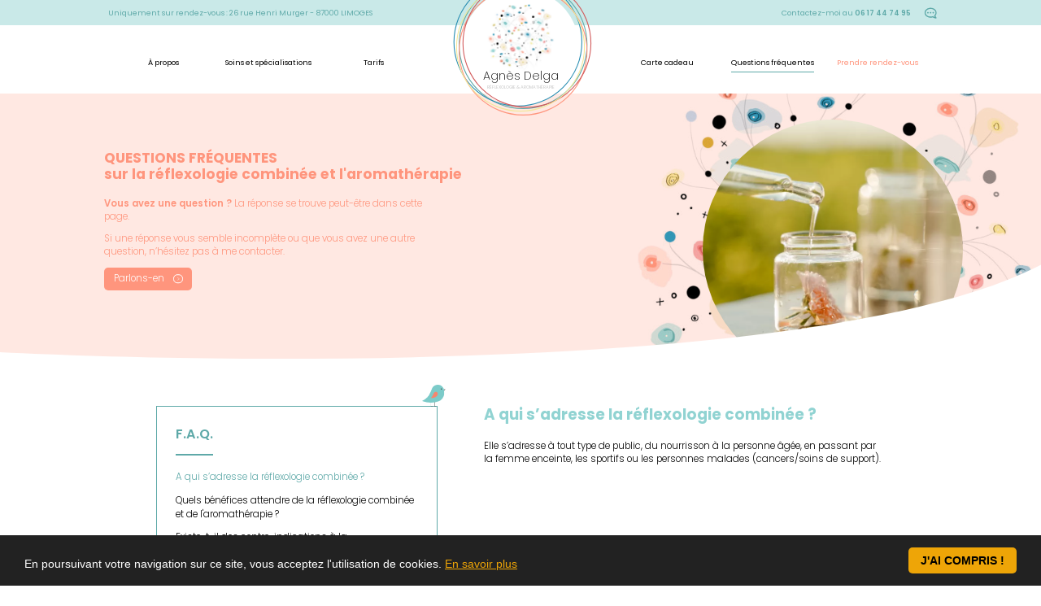

--- FILE ---
content_type: text/css
request_url: https://www.agnesd-reflexologie.fr/cache/styles/7e2bf63c8f0b9fea72703aaf0a319101.css
body_size: 9350
content:
/*----------------------------------------------------------------------------------------------------------------------------------------------*/
/* RESET */

* { -webkit-box-sizing: border-box; -moz-box-sizing: border-box; box-sizing: border-box; -webkit-font-smoothing: antialiased; -moz-osx-font-smoothing: grayscale; }

html { position:relative; display:block; }

body { position:relative; display:block; width:100%; margin:0; padding:0; font-family:Poppins, sans-serif; font-size:0.9rem; font-weight:300; line-height:1.4; background-color:rgba(255,255,255,1); color:rgba(0,0,0,1); text-align:left; overflow-x:clip; overflow-y:scroll; }
body.noscrollbar { overflow-y:hidden; }
#en2mots { display:block; width:100vw;  overflow-y:visible; overflow-x:clip; }

header, main, section, article, aside, footer { position:relative; display:block; width:100%; margin:0; padding:0; overflow-y:visible; overflow-x:clip; }

h1, h2, h3, h4, h5, h6 { position:relative; margin:0; padding:0; font-family:Poppins, sans-serif; font-size:1.5em; font-weight:700; color:inherit; }
main h1, main h2, main h3, main h4, main h5, main h6 { color:rgba(0,0,0,1); }

div { position:relative; margin:0; padding:0; }

a, a:link, a:active, a:visited, a:focus { font-size:inherit; color:inherit; text-decoration:inherit; outline-color:transparent; }
body.desktop a:hover { color:inherit; text-decoration:underline; outline-color:transparent; }
body.desktop .fromrte a { text-decoration:none; color:inherit; }
body.desktop .fromrte a:hover { text-decoration:none; color:inherit; }

img { margin:0; padding:0; border:0; }
main img { max-width:100vw; }
svg { position:relative; display:inline-block; vertical-align:top; height:100%; width:100%; margin:0; padding:0; }

p { font-size:inherit; word-wrap:break-word; text-align:left; margin:0; padding:1em 0 0 0; }
p:first-of-type, h1 + p, h2 + p, h3 + p, h4 + p, h5 + p, h6 + p { padding-top:0; }
span { position:relative; display:inline; font-size:inherit; margin:0; padding:0; }

b, strong, i, span { word-wrap:break-word; }

ul { position:relative; margin:0; padding:0; }
li { position:relative; font-size:inherit; word-wrap:break-word; text-align:left; margin:0; padding:0; }
.fromrte ul { margin-left:1em; }

.wrap { display:block; position:absolute; overflow:hidden; left:0; top:0; width:100%; height:100%; }
.cover { position:absolute; top:50%; left:50%; width:auto; height:auto; transform:translate(-50%, -50%); display:block; margin:0; padding:0; background-color:transparent; }
.cover.top { top:0; transform:translate(-50%,0); }
.cover.bottom { top:100%; transform:translate(-50%,-100%); }
.cover.left { left:0; transform:translate(0,-50%); }
.cover.topleft { left:0; top:0; transform:translate(0,0); }
.cover.bottomleft { left:0; top:100%; transform:translate(0,-100%); }
.cover.right { left:100%; transform:translate(-100%,-50%); }
.cover.topright { left:100%; top:0; transform:translate(-100%,0); }
.cover.bottomright { left:100%; top:100%; transform:translate(-100%,-100%); }
.cover > img, .cover > video, .cover > div, .cover > span { position:absolute; display:inline-block; width:100%; height:100%; left:0; top:0; }

.clear { clear:both; }
.blochref { cursor:pointer; }

pre, code { position:relative; font-size:13px; text-align:left; color:#c7254e; background-color: #f9f2f4; border-radius:0.5em; padding:0.8em; display:block; margin:0 0 1em 0; border:0; }

.ajaxloader { z-index:999999; position:fixed; left:0; top:0; width:100vw; height:100vh; background-color:rgba(0,0,0,0.4); }
.ajaxloader svg { position:absolute; left:50%; top:50%; transform:translate(-50%, -50%); width:8%; height:auto; color:rgba(0,0,0,1); }

.litebox-overlay .litebox-container { margin-left:auto; margin-right:auto; }
.litebox-overlay .litebox-inline-html { max-width:960px; }

/*----------------------------------------------------------------------------------------------------------------------------------------------*/
/*    Mise en forme spécifique des formulaires   */
/*----------------------------------------------------------------------------------------------------------------------------------------------*/

input, textarea, select { position:relative; display:inline-block; vertical-align:top; width:100%; font-size:inherit; display:inline-block; background-color:rgba(221,221,221,1); border-color:rgba(221,221,221,1); color:rgba(22,22,22,1); line-height:2; height:2em; vertical-align:middle; margin:0; padding:0.1em 0.3em 0 0.3em; width:100%; border:0; border-radius:0; -webkit-box-shadow:none; -moz-box-shadow:none; box-shadow:none; -webkit-appearance:none; -moz-appearance:none; -o-appearance:none; appearance:none; }
textarea { height:6em; resize:none; }
select { background-image:url(https://www.agnesd-reflexologie.fr/_chartes_/agnesd/ressources/images/contribution/dropdown.svg) !important; background-size:1.5em; background-position: right center !important; background-repeat: no-repeat !important; padding-right:30px !important; }
select::-ms-expand { display: none; }
select option { color:rgba(22,22,22,1); }
select.placeholder { color:rgba(54,54,54,0.55) !important; }

::placeholder { font-style:normal; color: rgba(54,54,54,0.55); opacity: 1; }
:-ms-input-placeholder { font-style:normal; color: rgba(54,54,54,0.55); }
::-ms-input-placeholder { font-style:normal; color: rgba(54,54,54,0.55); }

:-webkit-autofill,
:-webkit-autofill:hover, 
:-webkit-autofill:focus, 
:-webkit-autofill:active  { font-size:1em !important; -webkit-background-clip:text; }


/* Mise en forme des boutons radio et des checkboxes */
input[type="radio"] + span:before, input[type="checkbox"] + span:before, input[type="radio"] + span:after, input[type="checkbox"] + span:after {
	content:'' !important; position:absolute !important;
	left:0 !important; top:0 !important; /* on décale la case de 10% de sa taille pour bien la centrer en hauteur */
	width:1em !important; height:1em !important; /* on définit la taille de référence de la case à la même taille que la font du span */
	transform-origin: 50% 50% !important; /* pour être certain du point d'origine du scale pour la case et la coche */
	transition:all .2s !important; /* on prévoit une animation */
}
input[type="radio"], input[type="checkbox"] { position:absolute !important; left:0 !important; top:1em !important; opacity:0 !important; transform: scale(0) !important; height:1em !important; width:1em !important; } /* On masque le champ input (opacité 0) */
input[type="radio"] + span, input[type="checkbox"] + span { position:relative !important; cursor:pointer !important; padding-top:0 !important; padding-bottom:0 !important; padding-left:1.6em !important; } /* on prépare le label (balise span située à côté du champ input) */
input[type="radio"] + span:before, input[type="checkbox"] + span:before { border:1px solid rgba(221,221,221,1) !important; background-color:transparent !important; } /* Aspect général de la case */
input[type="radio"] + span:after, input[type="checkbox"] + span:after { border:1px solid transparent !important; background-color:rgba(221,221,221,1) !important; } /* Aspect général de la coche */
input[type="checkbox"] + span:before, input[type="checkbox"] + span:after { border-radius: 5% !important; } /* angles arrondis */
input[type="radio"] + span:before, input[type="radio"] + span:after { border-radius: 50% !important; } /* cases circulaires */
input[type="radio"]:not(:checked) + span:after, input[type="checkbox"]:not(:checked) + span:after { opacity: 0 !important; transform: scale(0) !important; } /* Aspect si "pas cochée" */
input[type="radio"]:checked + span:after, input[type="checkbox"]:checked + span:after { opacity: 1 !important; transform: scale(0.5) !important; } /* Aspect si "cochée" */

label { position:relative; display:inline-block; vertical-align:top; font-weight:300; }

button, a.button { position:relative; display:inline-block; vertical-align:top; font-family:Poppins, sans-serif; font-size:inherit; font-weight:300; text-align:center; background-color:rgba(22,22,22,1); border:1px solid rgba(22,22,22,1); color:rgba(255,255,255,1); margin:0; padding:0.5em 1em; width:auto; outline:0; }
body.desktop button:hover, body.desktop a.button:hover { color:rgba(22,22,22,1); background-color:rgba(255,255,255,1); border-color:rgba(22,22,22,1); text-decoration:none; outline:0; }


/*----------------------------------------------------------------------------------------------------------------------------------------------*/
/* ANIMATION SCROLL */

.scrollanim.init { opacity:0; transition:opacity 300ms ease 0ms, transform 300ms ease 0ms; }
.scrollanim { opacity:1; transition:opacity 500ms ease 0ms, transform 300ms ease 0ms; }

.scrollanim.frombottom.init { opacity:0; transform:translateY(50%); }
.scrollanim.frombottom { opacity:1; transform:translateY(0); }
.scrollanim.fromtop.init { opacity:0; transform:translateY(-50%); }
.scrollanim.fromtop { opacity:1; transform:translateY(0); }
.scrollanim.fromleft.init { opacity:0; transform:translateX(-50%); }
.scrollanim.fromleft { opacity:1; transform:translateX(0); }
.scrollanim.fromright.init { opacity:0; transform:translateX(50%);  }
.scrollanim.fromright { opacity:1; transform:translateX(0); }

.scrollanim.typescript span.word { opacity:0; }


/*----------------------------------------------------------------------------------------------------------------------------------------------*/
/* BURGER */

button#showhidemenu { z-index:1200; position:absolute; display:inline-block; top:2em; right:0; width:3em; height:3em; margin:0; padding:0; background-color:transparent; border:0; }
button#showhidemenu > svg { position:absolute; left:0; top:0; width:100%; height:100%; transition:color 300ms linear 0ms; }

button#showhidemenu > svg line { transition:transform 300ms linear 0ms; stroke-width:3; stroke-linecap:round; transform-origin: 40% 50%; }
button#showhidemenu > svg line:nth-of-type(1) { transform: translate(0,0) scaleX(1) rotate(0deg); }
button#showhidemenu > svg line:nth-of-type(2) { transform: translate(-18.75%,0) scaleX(0.625); }
button#showhidemenu > svg line:nth-of-type(3) { transform: translate(12.5%,0) scaleX(1.25) rotate(0deg); }
body.desktop button#showhidemenu:hover > svg line:nth-of-type(1) { transform: translate(0,0) scaleX(1) rotate(0deg); }
body.desktop button#showhidemenu:hover > svg line:nth-of-type(2) { transform: translate(0,0) scaleX(1); }
body.desktop button#showhidemenu:hover > svg line:nth-of-type(3) { transform: translate(0,0) scaleX(1) rotate(0deg); }
body.showmenu button#showhidemenu > svg line:nth-of-type(1), body.desktop.showmenu button#showhidemenu:hover > svg line:nth-of-type(1) { transform: translate(0,14%) scaleX(1) rotate(45deg); }
body.showmenu button#showhidemenu > svg line:nth-of-type(2), body.desktop.showmenu button#showhidemenu:hover > svg line:nth-of-type(2) { transform: translate(-40%,0) scaleX(0); }
body.showmenu button#showhidemenu > svg line:nth-of-type(3), body.desktop.showmenu button#showhidemenu:hover > svg line:nth-of-type(3) { transform: translate(0,-14%) scaleX(1) rotate(-45deg); }

/*----------------------------------------------------------------------------------------------------------------------------------------------*/
/* Reinit font-size après un font-size:0; */
body,
header nav ul > li,
ul.zones > li,
section.defaut > div.souspage > div,
section.defaut > div.soustarif > ul li,
section.soins > div.allsoins > div,
section.faq > div.allfaqs > div,
section.contact label, section.contact button, section.contact div.consentementrgpd,
aside.mapinsta > div,
aside.mapinsta .insta ul li,
.mascotte
 { font-size:1rem; }
/*----------------------------------------------------------------------------------------------------------------------------------------------*/

.liquide { margin:0 auto; padding:0; }

body.noscrollbar { height:0; overflow-y:hidden; }
body.windows.noscrollbar, body.windows.noscrollbar header, body.windows.noscrollbar header nav > div { max-width:calc(100% - 17px); }

.logo > div.nom span { display:block; text-align:center; white-space: nowrap; }
.logo > div.nom span:nth-of-type(1) { font-weight:200; line-height:1.5; color:rgba(10,10,10,1); }
.logo > div.nom span:nth-of-type(2) { font-size:0.38em; font-weight:400; text-transform:uppercase; color:rgba(200,200,200,1); }

a.startpage { position:absolute; display:block; margin:0; padding:0; left:0; top:0; width:0; height:1px; overflow:hidden; z-index:100000; }
a.startpage { top:-5em; }

b, strong { font-weight:600; }

/*----------------------------------------------------------------------------------------------------------------------------------------------*/
/* MASCOTTES */

.mascotte { position:absolute; left:0; top:0; right:0; bottom:0; z-index:10; }
.mascotte > span { display:inline-block; position:absolute; width:2.5em; height:auto; }
.mascotte > span.m3, .mascotte > span.m4 { width:3.5em; }
.mascotte > span.m5 { width:4em; }
.mascotte > span > svg { position:absolute; left:0; top:0; width:100%; height:auto; }

section.home-intro .mascotte > span { left:-0.6em; top:-1.75em; }
.respiration .mascotte > span { right:-4em; top:0; }
.page-intro .mascotte > span { left:50%; top:25%; transform:translate(-50%, -50%); }
#parcours .mascotte > span { left:50%; bottom:-4em;  }
#aromatherapie .mascotte > span { left:4em; top:-2.35em;  }
#tarifspublic .mascotte > span { left:1em; top:-2.35em;  }
#page-faq .mascotte > span { right:-1em; top:-2.35em;  }


/*----------------------------------------------------------------------------------------------------------------------------------------------*/
/* HEADER */

header { z-index:1000; position:fixed; left:0; top:0; width:100%; height:10em; background-color:rgba(255,255,255,1); color:rgba(0,0,0,1); overflow:visible; transition:height 300ms ease; }

header > div { position:relative; display:block; }

header h1 { font-size:5em; z-index:1300; position:absolute; display:inline-block; vertical-align:top; padding:0; margin:0; text-align:left; left:50%; top:-0.25em; transform:translateX(-50%); }
header h1 > a { display:block; height:2.5em; width:2.5em; margin:0; padding:0.3em 0 0 0; text-align:center; }
body.desktop header h1 > a:hover { text-decoration:none; }
header h1 > a > svg { z-index:3; position:relative; display:block; width:66%; height:66%; margin:0 auto; }
header h1 > a > div.nom { z-index:4; position:relative; display:block; width:auto; margin:0 auto; font-size:0.25em; transform:translateY(-0.3em); }
header h1 > a > div.circles { opacity:1; z-index:5; position:absolute; display:block; width:100%; height:100%; margin:0; padding:0; left:50%; top:50%; transform:translate(-50%,-50%); }
header h1 > a > div.circles > span { border:1px solid; border-radius:50%; position:absolute; display:block; width:100%; height:100%; }
header h1 > a > div.circles > span:nth-of-type(1) { color:#5EA9A8; transform:scale(1.1) translate(2%, -2%); }
header h1 > a > div.circles > span:nth-of-type(2) { color:#2B8FB3; transform:scale(1.1) translate(-2%, -4%); }
header h1 > a > div.circles > span:nth-of-type(3) { color:#FF957D; transform:scale(1.1) translate(2%, 3%); }
header h1 > a > div.circles > span:nth-of-type(4) { color:#D25A5B; transform:scale(1.1) translate(5%, -3%); }
header h1 > a > div.circles > span:nth-of-type(5) { color:#F3E89A; transform:scale(1.1) translate(0%, 0%); }

header nav { z-index:1100; position:absolute; display:inline-block; width:100%; height:100%; left:0; top:0; margin:0; padding:0; }

header nav ul.menu { z-index:1110; position:absolute; left:0; top:6em; width:100%; display:block; padding:0; background-color:transparent; text-align:center; transition:top 300ms ease; }
header nav ul.menu > li { position:initial; display:inline-block; vertical-align:middle; width:11em; list-style:none; text-align:center; }
header nav ul.menu > li > button { font-size:0.8em; cursor:pointer; font-weight:400; padding:0; background-color:transparent; color:rgba(0,0,0,1); border:0; }
body.desktop header nav ul.menu > li > button:hover { background-color:transparent; color:rgba(0,0,0,1); }
header nav ul.menu > li:first-of-type > button { margin-left:0; }


header nav ul.coords { z-index:1120; position:absolute; top:0; right:0; width:100%; height:auto; padding:0 10%; background-color:#C9E9E8; list-style-type:none; } 
header nav ul.coords > li:nth-of-type(1) { color:#5EA9A8; }
header nav ul.coords > li:nth-of-type(2) { color:#5EA9A8; position:absolute; right:10%; top:0; }
header nav ul.coords > li > div { font-size:0.8em; padding:1em 0.5em; font-weight:400; width:auto; display:inline-block; vertical-align:middle; }
header nav ul.coords > li:nth-of-type(2) > div span:nth-of-type(2) { font-weight:600; padding-right:3em; }
nav ul.coords > li > div span { position:relative; display:inline-block; vertical-align:middle; }
nav ul.coords > li > div a { position:absolute; display:block; color:#5EA9A8; width:1.6em; height:1.6em; right:0; top:50%; transform: translateY(-50%); }
body.desktop nav ul.coords > li > div a:hover { color:#5EA9A8; text-decoration:none; }
nav ul.coords > li > div a > svg { position:absolute; display:block; left:0; top:0; height:100%; width:100%; transform-origin:center center; transform:scaleX(-1); }


/*----------------------------------------------------------------------------------------------------------------------------------------------*/
/* MAIN */
main { font-size:1em; margin:0; padding:0; display:block; position:relative; width:100%; overflow-x:hidden; overflow-y:hidden; transition:margin 300ms linear 0ms; }

section.defaut { text-align:center; padding-bottom:3rem; }
section.defaut img { max-width:100%; }

main h1, main h2, main h3, main h4, main h5, main h6 { color:rgba(0,0,0,1); }

button.pagelink { cursor:pointer; border-radius:5px; background-color:#5EA9A8; color:rgba(255,255,255,1); border:0; padding:0.5em 3em 0.5em 1em;  margin-top:1em; }
button.pagelink > span { position:absolute; top:50%; right:1em; transform:translateY(-50%); height:1em; width:1em; border:1px solid; border-radius:50%; }
button.pagelink > span svg { position:absolute; top:50%; left:50%; transform:translate(-50%, -50%); width:50%; height:50%; stroke-width:10; }
body.desktop button.pagelink:hover { background-color:#91D3D2; color:rgba(255,255,255,1); }

button.pagelink.rdv { background-color:#FFCABC; }
body.desktop button.pagelink.rdv:hover { background-color:#FF957D; }
button.pagelink.faq { background-color:#FFCABC; }
body.desktop button.pagelink.faq:hover { background-color:#FF957D; }
button.pagelink.soin { background-color:#FFCABC; }
body.desktop button.pagelink.soin:hover { background-color:#FF957D; }
button.pagelink.entreprise { margin-top:3em; background-color:#9CCBDC; }
body.desktop button.pagelink.entreprise:hover { background-color:rgba(255,255,255,1); color:#2B8FB3; }

button.pagelink.anchor { background-color:#FF957D; color:rgba(255,255,255,1); border:0; }
body.desktop button.pagelink.anchor:hover { background-color:rgba(255,255,255,1); color:#FF957D; }

div.portrait { background-image:url('https://www.agnesd-reflexologie.fr/_chartes_/agnesd/ressources/images/logos/logo.svg'); background-size:contain; background-repeat:no-repeat; background-position:center center; width:30em; height:30em; }
div.portrait > img { position:absolute; left:50%; top:50%; width:50%; height:50%; transform:translate(-50%, -50%); border:1em solid rgba(255,255,255,1); border-radius:50%; }

.fromrte ul { margin:0; padding:1em 0 0 0; }
.fromrte li { list-style-type:none; margin:0; padding:0 0 1em 2.5em; }
.fromrte li:before { content:''; position:absolute; left:0.3em; width:1.4em; height:1.4em; border:1px solid #5EA9A8; border-radius:50%; background:url('https://www.agnesd-reflexologie.fr/_chartes_/agnesd/ressources/images/navigation/check.svg') no-repeat center center; background-size:50%; }

section.defaut .fromrte img { width:100% !important; height:auto !important; border-radius:0 5em 0 5em; }

/*----------------------------------------------------------------------------------------------------------------------------------------------*/
/* ACCUEIL */

section.home-intro { padding:0 10%; background-size:cover; background-repeat:no-repeat; background-position:center right; overflow:hidden; }

section.home-intro h2 { font-size:1.5em; color:#91D3D2; line-height:1.2; margin-bottom:2em; }
section.home-intro h2 b { display:block; font-size:1.4em; color:#5EA9A8; }

section.home-about { z-index:2; padding:0 10%; overflow:visible; }
section.home-about > div:nth-of-type(2) { text-align:left; }
section.home-about h2 { font-size:1.4em; color:#5EA9A8; }

section.home-about ul.zones { font-size:0; width:100%; }
section.home-about ul.zones > li { position:relative; display:inline-block; vertical-align:bottom; width:25%; text-align:center; color:#5EA9A8; }
section.home-about ul.zones > li > img { display:block; max-width:80%; margin:0 auto; }
section.home-about ul.zones > li > span { display:block; }

section.home-activites { padding:0; }
section.home-activites > div { overflow:hidden; }
section.home-activites > div h2 { color:#91D3D2; font-size:2em; padding-bottom:0.5em; }

section.home-activites > div:not(.respiration) > div:not(.visuel) { z-index:3; }

section.home-activites > div.respiration { overflow:visible; }
section.home-activites > div.respiration h2 { color:#FFCABC; text-transform:uppercase; padding-bottom:0.2em; text-align:center; }
section.home-activites > div.respiration h2 b { color:#FF957D; }
section.home-activites > div.respiration p { color:#FFCABC; text-align:center; }

section.home-avis { padding:0 10% 2em 10%; background-color:#FDFAE4; }

section.home-avis .ButtonBase__Ellipsis-sc-p43e7i-5 { font-weight:300; }
section.home-avis .SimpleShortener__Outer-sc-19xjxqz-0 { padding:0; }
section.home-avis .Carousel__CarouselArrowControlContainer-sc-1y666a6-3 { top:1em; transform:translate(0,0); }

section.home-avis .gsTzhb { font-size:1em; }
section.home-avis .cedfXp { font-size:1em; color:#7A570C; }
section.home-avis .hVLzju { font-size:1em; color:#7A570C; }


section.home-faq { padding:0 10%; }
section.home-faq > div { padding:4em 0 4em 0; }
section.home-faq > div h2 { font-size:1.6em; font-weight:600; padding-bottom:1em; }
section.home-faq > div > svg { position:absolute; left:0; top:4em; width:3em; height:3em; color:#FFCABC; }
section.home-faq > div > button { margin-top:2em; }


/*----------------------------------------------------------------------------------------------------------------------------------------------*/
/* PAGE INTERNE */

section.defaut > div.page-intro { padding:0; background-color:#ffe8e2; color:#FF957D; }
section.defaut > div.page-intro h2 { font-weight:700; font-size:1.5em; color:#FF957D; line-height:1.2; margin-bottom:1em; }
section.defaut > div.page-intro h2 i { display:block; font-weight:500; font-style:normal; font-size:1.4em; }
section.defaut > div.page-intro h2 b { font-weight:700; display:block; text-transform:uppercase; font-size:1em; }
section.defaut > div.page-intro img { display:none; }
section.defaut > div.page-intro button { z-index:20; }
section.defaut > div.page-intro .fromrte { z-index:15; }
 
section.defaut > div.souspage { font-size:0; text-align:left; padding:0 calc(10% + 10em); }
section.defaut > div.souspage > div { position:relative; display:inline-block; vertical-align:top; margin-bottom:4em; }

section.defaut > div.souspage h3 { font-weight:700; font-size:1.6em; color:#91D3D2; line-height:1.2; margin-bottom:1em; }
section.defaut > div.souspage h3 b { display:inline-block; font-weight:700; width:auto; margin:0 auto 0 0; padding:0.1em 1.2em 0 0.3em; font-size:1em; background-color:#5EA9A8; color:rgba(255,255,255,1); }
section.defaut > div.souspage h3 span { display:block; }
section.defaut > div.souspage .intro { margin-bottom:1em; }
section.defaut > div.souspage .conclusion { color:#5EA9A8; font-size:1.3em; line-height:1.4; margin-top:1em; }
section.defaut > div.souspage .conclusion b, section.defaut > div.souspage .conclusion strong { font-weight:500; }

section.defaut > div.souspage ul.zones { font-size:0; width:80%; max-width:30rem; margin:0 auto 2rem auto; }
section.defaut > div.souspage ul.zones > li { position:relative; display:inline-block; vertical-align:bottom; width:25%; text-align:center; color:#5EA9A8; }
section.defaut > div.souspage ul.zones > li > img { display:block; max-width:80%; margin:0 auto; }
section.defaut > div.souspage ul.zones > li > span { display:block; }


section.defaut > div.souspage > div:last-of-type .fromrte { font-size:0.8em; margin-bottom:2em; color:#FFCABC; }
section.defaut > div.souspage > div:last-of-type img { margin-bottom:2em; width:100%; height:auto; border-radius:0 4em 0 4em; }
section.defaut > div.souspage > div:last-of-type img.combinee { width:calc(50% - 0.5em); margin-bottom:14em; }
section.defaut > div.souspage > div:last-of-type img.combinee:nth-of-type(2) { position:absolute; right:0; top:0; margin:0; border-radius:4em 0 4em 0; }
section.defaut > div.souspage > div:last-of-type img.combinee:nth-of-type(3) { position:absolute; left:0; top:12em; margin:0; border-radius:4em 0 4em 0; }
section.defaut > div.souspage > div:last-of-type img.combinee:nth-of-type(4) { position:absolute; right:0; top:12em; margin:0; border-radius:0 4em 0 4em; }

section.defaut > div.respiration h3 { color:#FFCABC; text-transform:uppercase; padding-bottom:0.2em; text-align:center; }
section.defaut > div.respiration h3 b { color:#FF957D; }
section.defaut > div.respiration p { color:#FFCABC; text-align:center; }


section.defaut > div.soustarif { display:block; text-align:left; padding:0 calc(10% + 10em); margin-bottom:4em; }

section.defaut > div.soustarif h3 { font-weight:700; font-size:1.6em; color:#91D3D2; line-height:1.2; margin-bottom:1em; }
section.defaut > div.soustarif h3 b { display:inline-block; font-weight:700; width:auto; margin:0 auto 0 0; padding:0.1em 1.2em 0 0.3em; font-size:1em; background-color:#5EA9A8; color:rgba(255,255,255,1); }
section.defaut > div.soustarif h3 span { display:block; }

section.defaut > div.soustarif > ul { text-align:center; font-size:0; display:block; padding:0; margin:0; list-style-type:none; }
section.defaut > div.soustarif > ul li { display:inline-block; vertical-align:top; width:100%; text-align:center; padding:1em; }
section.defaut > div.soustarif h4 { font-size:1.1em; font-weight:600; color:#5EA9A8; line-height:1.2; min-height:2.4em; margin-bottom:1em; }
section.defaut > div.soustarif .duree { margin-bottom:1em; color:#FF957D; font-weight:500; }
section.defaut > div.soustarif .tarif { font-size:1.2em; display:block; margin:0 auto; color:#FF957D; font-weight:600; border: 2px solid #FF957D; width:5em; height:5em; border-radius:50%; }
section.defaut > div.soustarif .tarif > div { display:inline-block; position:absolute; transform:translate(-50%,-50%); top:50%; left:50%; text-align:center; }
section.defaut > div.soustarif .tarif > div > span { display:block; line-height:1; }
section.defaut > div.soustarif .tarif > div > span:nth-of-type(2) { line-height:1; height:1em; }
section.defaut > div.soustarif .tarif > div > span.surdemande { font-size:0.8em; transform:translateY(-0.2em); }

section.defaut > div.tarifsentreprises { min-height:30em; background-color:#2B8FB3; color:rgba(255,255,255,1); padding:0 calc(10% + 10em); }
section.defaut > div.tarifsentreprises:before { z-index:2; content:''; position:absolute; height:5em; width:100%; left:0; right:0; top:0; background:url('https://www.agnesd-reflexologie.fr/_chartes_/agnesd/ressources/images/courbes/tarifs-entreprise-top.png') no-repeat center top; background-size:100%; transform: translateY(-1px); }
section.defaut > div.tarifsentreprises:after { z-index:2; content:''; position:absolute; height:7em; width:100%; left:0; right:0; bottom:0; background:url('https://www.agnesd-reflexologie.fr/_chartes_/agnesd/ressources/images/courbes/tarifs-entreprise-bottom.png') no-repeat center bottom; background-size:100%; transform: translateY(1px); }
section.defaut > div.tarifsentreprises > div { position:absolute; top:50%; transform:translateY(-50%); display:block; text-align:left; }
section.defaut > div.tarifsentreprises h3 { font-weight:700; font-size:1.6em; color:#9CCBDC; line-height:1.2; margin-bottom:1em; }
section.defaut > div.tarifsentreprises h3 b { display:inline-block; font-weight:700; width:auto; margin:0 auto 0 0; padding:0.1em 1.2em 0 0.3em; font-size:1em; background-color:#9CCBDC; color:rgba(255,255,255,1); }
section.defaut > div.tarifsentreprises h3 span { display:block; }

section.defaut > div.complement { font-size:0.8em; color:#999; padding:0 calc(10% + 10em); margin:2em 0 4em 0; }

section.soins > div.allsoins { font-size:0; text-align:left; padding:0 calc(10% + 10em); }
section.soins > div.allsoins > div { position:relative; display:inline-block; vertical-align:top; margin-bottom:4em; }
section.soins > div.allsoins > div:first-of-type { padding:2em; border:1px solid #5EA9A8; }

section.soins > div.allsoins .alllibelles h2 { display:inline-block; width:auto; text-transform:uppercase; color:#5EA9A8; font-size:1.4em; font-weight:600; margin-top:1.6em; padding-bottom:0.8em; margin-bottom:0.4em; border-bottom:2px solid #5EA9A8; }
section.soins > div.allsoins .alllibelles h2:first-of-type { margin-top:0; }
section.soins > div.allsoins .alllibelles ul { list-style-type: none; text-align:left; margin:0; padding:0; }
section.soins > div.allsoins .alllibelles li { color:#5EA9A8; margin:0; padding:1em 0 0 0; }
section.soins > div.allsoins .alllibelles button { background-color:transparent; color:rgba(0,0,0,1); margin:0; padding:0; text-align:left; border:0; transition:color 300ms ease; }
section.soins > div.allsoins .alllibelles li.current button { color:#5EA9A8; }
body.desktop section.soins > div.allsoins .alllibelles button:hover { background-color:transparent; color:#5EA9A8; }

section.soins > div.allsoins .alldetails > ul { list-style-type: none; }
section.soins > div.allsoins .alldetails > ul > li:not(.current) { display:none; }

section.soins > div.allsoins .alldetails h3 { font-weight:700; font-size:1.6em; color:#91D3D2; line-height:1.2; margin-bottom:1em; }
section.soins > div.allsoins .alldetails h3 b { display:inline-block; font-weight:700; width:auto; margin:0 auto 0 0; padding:0.1em 1.2em 0 0.3em; font-size:1em; background-color:#5EA9A8; color:rgba(255,255,255,1); }
section.soins > div.allsoins .alldetails h3 span { display:block; }

section.soins > div.allsoins .alldetails h4 { font-weight:700; font-size:1.1em; color:rgba(0,0,0,1); line-height:1.2; margin-top:2em; text-transform:uppercase; }

section.soins > div.allsoins .alldetails button.pagelink { margin-top:3em; }
section.soins > div.allsoins .alldetails .complement { font-size:0.8em; padding-top:3em; color:#91D3D2; }



section.faq > div.allfaqs { font-size:0; text-align:left; padding:0 calc(10% + 10em); }
section.faq > div.allfaqs > div { position:relative; display:inline-block; vertical-align:top; margin-bottom:4em; }
section.faq > div.allfaqs > div:first-of-type { padding:2em; border:1px solid #5EA9A8; }

section.faq > div.allfaqs .allquestions h2 { display:inline-block; width:auto; text-transform:uppercase; color:#5EA9A8; font-size:1.4em; font-weight:600; padding-bottom:0.8em; margin-bottom:0.4em; border-bottom:2px solid #5EA9A8; }
section.faq > div.allfaqs .allquestions ul { z-index:20; list-style-type: none; text-align:left; margin:0; padding:0; }
section.faq > div.allfaqs .allquestions li { color:#5EA9A8; margin:0; padding:1em 0 0 0; }
section.faq > div.allfaqs .allquestions button { background-color:transparent; color:rgba(0,0,0,1); margin:0; padding:0; text-align:left; border:0; transition:color 300ms ease; }
section.faq > div.allfaqs .allquestions li.current button { color:#5EA9A8; }
body.desktop section.faq > div.allfaqs .allquestions button:hover { background-color:transparent; color:#5EA9A8; }

section.faq > div.allfaqs .allreponses ul { list-style-type: none; }
section.faq > div.allfaqs .allreponses li:not(.current) { display:none; }

section.faq > div.allfaqs .allreponses h3 { font-weight:700; font-size:1.6em; color:#91D3D2; line-height:1.2; margin-bottom:1em; }


/*----------------------------------------------------------------------------------------------------------------------------------------------*/
/* CONTACT */

section.contact form { font-size:0; }
section.contact fieldset { border:1px solid #ccc; padding:2rem; margin-bottom:2rem; border-radius:0.5rem; }
section.contact > div.souspage h3 { font-size:1rem; font-weight:700; color:#5EA9A8; padding-bottom:1em; text-transform:uppercase; }
section.contact label { font-size:1em; width:100%; display:inline-block; vertical-align:top; margin:0; padding:0; margin-bottom:0.7em; }
section.contact label { padding-right:0; }
section.contact label > span, section.contact fieldset > div > span { width:100%; display:inline-block; vertical-align:top; padding:0.5em 0.5em 0.5em 1em; }
section.contact label > i { width:100%; display:inline-block; vertical-align:top; padding:0 0.5em 0.5em 1em; font-size:0.8em; }
section.contact fieldset > div > span { padding-right:0; }
section.contact label.option { width:auto; text-transform:uppercase; }
section.contact label.consentementrgpd { font-size:0.8em; margin-top:1rem; text-transform:none; }
section.contact option.placeholder { color:rgba(54,54,54,0.55); }

section.contact input, section.contact select, section.contact textarea { background-color:transparent; border:1px solid #aaa; border-radius:3px; padding:0.7em 1em; height:auto; line-height:1; }

section.contact textarea { height:10em; }

section.contact input[type="checkbox"] + span:before, section.contact input[type="checkbox"] + span:after { top:0.05em !important; border-radius:3px !important; }
section.contact input[type="checkbox"] + span:before { border-color:#aaa !important; }
section.contact input[type="checkbox"] + span:after { background-color:#5EA9A8 !important; }

section.contact form label input[type="checkbox"] { padding-top: 0 !important; padding-bottom: 0 !important; position: relative !important; left: 0 !important; top: 1.2rem !important; transform: scale(1) !important; }

section.contact form button { cursor:pointer; border-radius:5px; background-color:#5EA9A8; color:rgba(255,255,255,1); border:0; padding:0.5em 3em 0.5em 1em;  margin-top:1em; font-weight:300; transform:translateX(-100%); left:100%; }
section.contact form button > span { position:absolute; top:50%; right:1em; transform:translateY(-50%); height:1em; width:1em; border:1px solid; border-radius:50%; }
section.contact form button > span svg { position:absolute; top:50%; left:50%; transform:translate(-50%, -50%); width:50%; height:50%; stroke-width:10; }
body.desktop section.contact form button:hover { background-color:#91D3D2; color:rgba(255,255,255,1); }


section.contact span.asterisque { display:block; width:auto; font-size:0.7rem; margin:1rem 0; }
section.contact sup { color:#91D3D2; font-weight:500; }

section.contact div.succes { padding-top:3rem; padding-bottom:5rem; font-size:1.4rem; text-align:center; }
section.contact div.erreur { padding-bottom:3rem; }

/*----------------------------------------------------------------------------------------------------------------------------------------------*/
/* ANIMATION SCROLL */

.scrollanim.init { opacity:0; transition:opacity 300ms ease 0ms, transform 300ms ease 0ms; }
.scrollanim { opacity:1; transition:opacity 500ms ease 0ms, transform 300ms ease 0ms; }

.scrollanim.frombottom.init { opacity:0; transform:translateY(50%); }
.scrollanim.frombottom { opacity:1; transform:translateY(0); }
.scrollanim.fromtop.init { opacity:0; transform:translateY(-50%); }
.scrollanim.fromtop { opacity:1; transform:translateY(0); }
.scrollanim.fromleft.init { opacity:0; transform:translateX(-50%); }
.scrollanim.fromleft { opacity:1; transform:translateX(0); }
.scrollanim.fromright.init { opacity:0; transform:translateX(50%);  }
.scrollanim.fromright { opacity:1; transform:translateX(0); }

/*----------------------------------------------------------------------------------------------------------------------------------------------*/
/* MENTIONS LEGALES */

section#page-mentionslegales { font-family:Verdana, sans-serif; color:rgba(0,0,0,1); font-size:0.7rem; font-weight:300; display:block; margin:0 auto; padding:0 3rem 3rem 3rem; width:calc(100% - (2 * 10%) ); }
section#page-mentionslegales h2 { font-size:1.4em; text-transform:uppercase; font-weight:600; padding-bottom:1em; }
section#page-mentionslegales h3 { font-size:1.1em; text-transform:uppercase; font-weight:600; padding-top:1.5em; padding-bottom:0.5em; }
section#page-mentionslegales p { text-align:justify; }
section#page-mentionslegales li { text-align:justify; }
section#page-mentionslegales strong { font-weight:600; }

/*----------------------------------------------------------------------------------------------------------------------------------------------*/
/* AUTHENTIFICATION */

section#page-authentification { width:30%; margin:0 auto; }
section#page-authentification h1 { margin:7rem 0 2rem 0; }

/*----------------------------------------------------------------------------------------------------------------------------------------------*/
/* FOOTER */

aside.mapinsta { font-size:0; padding:0; }
aside.mapinsta .insta > div { position:relative; }
aside.mapinsta .insta > div .logo { margin:3em; width:8em; height:8em; border-radius:50%; background-color:rgba(255,255,255,1); border:1px solid #F2ABAC; padding:0.5em; overflow:hidden; }
aside.mapinsta .insta > div > div { display:inline-block; vertical-align:middle; margin:2em 0; }
aside.mapinsta .insta h3 { font-size:1em; font-weight:600; padding-bottom:0.5em; }

aside.mapinsta .insta iframe { position:absolute; font-size:1em; display:block; width:100%; bottom:0; left:0; }
aside.mapinsta .insta iframe body { border:0 !important; margin:0 !important; }

aside.mapinsta .insta ul { position:relative; font-size:0; display:block; width:100%; }
aside.mapinsta .insta ul li { position:relative; display:inline-block; vertical-align:top; width:calc(100% / 3); }
aside.mapinsta .insta ul li img { width:100%; height:auto; }

aside.rdv { border-top:0.5em solid rgba(255,255,255,1); height: 18em; overflow:hidden; }
aside.rdv > div { text-align:center; }
aside.rdv > div.visuel { position: absolute; left: 50%; top: 0; height: 18em; transform: translateX(-50%); width: 100vw; }
aside.rdv > div img { width:100%; height:auto; }
aside.rdv h2 { font-size:2em; line-height:1.2; padding-bottom:0.5em; text-transform:uppercase; text-align:center; }
aside.rdv .fromrte p { text-align:center; padding-bottom:2em; }

.aside-certification { margin:0 10%; padding:4em 25em 4em 25em; overflow:hidden; width:auto; }

.aside-certification > .logo { display:block;  margin:0; padding:0; position:absolute; left:0; top:50%; transform:translateY(-50%); height:5em; width:auto; text-align:center; }
.aside-certification > .logo > svg { z-index:3; position:relative; display:inline-block; vertical-align:middle; margin:0 auto; width:5em; height:5em; }
.aside-certification > .logo > div.nom { z-index:4; position:relative; display:inline-block; vertical-align:middle; width:auto; margin:0 auto; font-size:1.4em; padding-left:0.3em; }

.aside-certification > button { position:absolute; right:0; top:50%; transform:translateY(-50%); margin:0; }

footer { z-index:900; position:relative; background-color:rgba(255,255,255,1); color:rgba(0,0,0,1); text-align:center; margin:2em auto 0 auto; padding:2em 0; border-top:1px solid #ccc; width:calc(100% - (2 * 10%) ); }

footer .sociaux { z-index:2; position:relative; }
footer .sociaux ul li { display:inline-block; width:1.6em; height:1.6em; margin:0 0.2em; }
footer .sociaux ul li button { cursor:pointer; width:100%; height:100%; padding:0; margin:0; background-color:transparent; border:0; color:rgba(0,0,0,1); }
body.desktop footer .sociaux ul li button:hover { background-color:transparent; border:0; color:#5EA9A8; }
footer .sociaux ul li svg { position:absolute; width:auto; height:100%; top:50%; left:50%; transform:translate(-50%,-50%); }
footer .sociaux ul li.facebook svg { height:80%; }
 
footer .copyright { z-index:1; font-size:0.8em; margin:1em 0; text-align:center; line-height:1; }
footer .copyright > span { padding:0 1em; line-height:1; display:inline-block; vertical-align:top; color:rgba(0,0,0,1); }
footer .copyright > a { padding:0 1em; line-height:1; display:inline-block; vertical-align:top; color:rgba(0,0,0,1); }
footer .copyright > span a { text-transform:none; line-height:1; position:relative; display:inline-block; vertical-align:top; }

body.desktop footer .copyright a:hover { text-decoration:none; color:rgba(0,0,0,1); }
/* ------------------------------------------------------------------------------------------------------------- */
/* RESPONSIVE */

html { font-size:10px; font-size:1vw; }

#en2mots { background-color:rgba(255,255,255,1); width:100%; max-width:2560px; margin:0 auto; position:relative; }
/* AFFICHAGE NORMAL */
@media (orientation:portrait) and (min-width:951px), (orientation:landscape) and (min-width:501px) {

/*----------------------------------------------------------------------------------------------------------------------------------------------*/
/* Reinit font-size après un font-size:0; */
body,
header nav ul > li,
ul.zones > li,
section.defaut > div.souspage > div,
section.defaut > div.soustarif > ul li,
section.soins > div.allsoins > div,
section.faq > div.allfaqs > div,
section.contact label, section.contact button, section.contact div.consentementrgpd,
aside.mapinsta > div,
aside.mapinsta .insta ul li,
.mascotte
 { font-size:0.9rem; }
/*----------------------------------------------------------------------------------------------------------------------------------------------*/

	header h1 > a:before { z-index:2; content:''; position:absolute; display:block; width:100%; height:100%; margin:0; padding:0; left:0; top:0; background-color:rgba(255,255,255,1); border-radius:50%; }

	main { padding-top:10em; }

	header nav ul.menu > li > button:after { content:''; position:absolute; left:0; bottom:-0.5em; width:0; height:0.1em; transition:width 300ms ease; background-color:#5EA9A8; }
	header nav ul.menu > li:last-of-type > button { margin-right:0; color:#FF957D; }
	body.desktop header nav ul.menu > li:last-of-type > button:hover { color:#FF957D; }
	header nav ul.menu > li:last-of-type > button:after { background-color:#FF957D; }
	header nav ul.menu > li.current > button:after { width:100%; } 
	body.desktop header nav ul.menu > li > button:hover:after { width:100%; }

	header nav ul.menu > li:nth-of-type(3) { margin-right:20em; }


	.scroll header { height:5em; }
	.scroll main { padding-top:5em; }

	.scroll header h1 { font-size:2em; top:0; }
	.scroll header h1 > a { width:auto; }
	.scroll header h1 > a > svg { display:inline-block; vertical-align:middle; width:2em; height:2em; }
	.scroll header h1 > a > div.nom { display:inline-block; vertical-align:middle; font-size:0.7em; padding-left:0.3em; transform:translateY(0); }
	.scroll header h1 > a > div.circles { opacity:0; }

	.scroll header nav ul.menu { top:2em; }

	.scroll header nav ul.coords { width:2em; height:2em; right:4em; top:1.5em; border-radius:50%; padding:0; }
	.scroll header nav ul.coords > li:nth-of-type(1) { display:none; }
	.scroll header nav ul.coords > li:nth-of-type(2) { display:block; width:100%; height:100%; right:2%; }
	.scroll header nav ul.coords > li > div { padding:0; display:block; width:100%; height:100%; }
	.scroll header nav ul.coords > li > div span { display:none; }
	.scroll nav ul.coords > li > div a { right:50%; transform: translate(50%, -50%); width:50%; height:50%; }


	button#showhidemenu { display:none; }

	section.home-intro:before { z-index:1; content:''; position:absolute; left:0; top:0; right:0; bottom:0; background: linear-gradient(to right, rgba(255,255,255,1), rgba(255,255,255,1) 40%, transparent 60%); }
	section.home-intro:after { z-index:2; content:''; position:absolute; left:0; top:0; right:0; bottom:0; background:url('https://www.agnesd-reflexologie.fr/_chartes_/agnesd/ressources/images/courbes/courbe-block-intro-desktop.svg') no-repeat center bottom; background-size:100%; transform:translateY(5px); }
	section.home-intro > div { z-index:10; padding:6em 66% 12em 0; }

	section.home-about div.portrait { position:absolute; left:10%; top:50%; transform:translateY(-50%); width:25em; height:25em; }
	section.home-about > div:nth-of-type(2) { margin-left:calc(25em + 2em); width:28em; }
	section.home-about > ul.zones { position:absolute; right:10%; top:50%; transform:translateY(-50%); width:30rem; }

	section.home-activites { padding-top:20em; }
	section.home-activites > div > div.visuel { position:absolute; height:100%; top:0; }
	section.home-activites > div.combinee { padding-left:40%; height:auto; min-height:20em; overflow:hidden; text-align:left; }
	section.home-activites > div.combinee > div { padding:4em 10% 4em 4em; }
	section.home-activites > div.combinee > div.visuel { left:0; width:40%; }
	section.home-activites > div.combinee p { text-align:left; }
	section.home-activites > div.aromatherapie { padding-right:60%; height:auto; min-height:20em; overflow:hidden; text-align:right; }
	section.home-activites > div.aromatherapie > div { padding:4em 4em 4em 10%; }
	section.home-activites > div.aromatherapie > div.visuel { right:0; width:60%; }
	section.home-activites > div.aromatherapie p { text-align:right; }

	section.home-activites > div.combinee { padding-top:2em; padding-bottom:2em; }
	section.home-activites > div.combinee:after { z-index:2; content:''; position:absolute; left:0; top:0; right:0; bottom:0; background:url('https://www.agnesd-reflexologie.fr/_chartes_/agnesd/ressources/images/courbes/combinee.png') no-repeat center top; background-size:100%; transform: translateY(-5px); }
	section.home-activites > div.aromatherapie { padding-top:2em; padding-bottom:2em; }
	section.home-activites > div.aromatherapie:after { z-index:2; content:''; position:absolute; left:0; top:0; right:0; bottom:0; background:url('https://www.agnesd-reflexologie.fr/_chartes_/agnesd/ressources/images/courbes/aromatherapie.png') no-repeat center bottom; background-size:100%; transform: translateY(5px); }

	section.home-activites > div.respiration { position:absolute; top:10em; left:0; width:100%; padding:0 10%; }
	section.home-activites > div.respiration h2 br { display: none; content: ' '; clear:none; }
	section.home-activites > div.respiration .fromrte p br { display: none; content: ' '; clear:none; }

	section.home-avis { min-height:20em; }

	section.home-faq > div { padding-right:22em; padding-left:6em; }
	section.home-faq > div > button { position:absolute; right:0; bottom:4.5em; }
	
	.liquide { width:90%; }

	.fromrte .twocols > ul { padding-top:1em; display:inline-block; vertical-align:top; width:calc(50% - 5px); }

	section.defaut > div.page-intro { padding:0 10%; overflow:hidden; }
	section.defaut > div.page-intro:before { z-index:1; content:''; position:absolute; left:80%; top:50%; width:40%; height:0; padding-bottom:40%; background:url('https://www.agnesd-reflexologie.fr/_chartes_/agnesd/ressources/images/logos/logo-transparent.png') no-repeat center bottom; background-size:100%; transform:translate(-50%,-50%); }
	section.defaut > div.page-intro:after { z-index:3; content:''; position:absolute; left:0; top:0; right:0; bottom:0; background:url('https://www.agnesd-reflexologie.fr/_chartes_/agnesd/ressources/images/courbes/courbe-block-intro-desktop.svg') no-repeat center bottom; background-size:100%; transform:translateY(5px); }
	section.defaut > div.page-intro > div { min-height:30vw; z-index:10; padding:6em 35% 10em 0; text-align:left; }
	section.defaut > div.page-intro h2, section.defaut > div.page-intro > div > div { max-width:35em; }

	section.defaut > div.page-intro img { z-index:2; display:block; position:absolute; left:80%; top:50%; width:25%; height:auto; border-radius:50%; transform:translate(-50%,-50%); }
	
	section#page-contact.defaut > div.page-intro img { width:18%; }

	section.defaut > div.respiration { width:100%; padding:0 10% 27em 10%; margin-top:4em; margin-bottom:8em; }
	section.defaut > div.respiration h3 br { display: none; content: ' '; clear:none; }
	section.defaut > div.respiration .fromrte p br { display: none; content: ' '; clear:none; }

	section.defaut > div.respiration div.visuel { position:absolute; left:50%; width:100vw; height:25em; top:0; transform:translateX(-50%); overflow:hidden; }
	section.defaut > div.respiration div.visuel:after { z-index:3; content:''; position:absolute; left:0; right:0; bottom:-1px; height:9em; background:url('https://www.agnesd-reflexologie.fr/_chartes_/agnesd/ressources/images/courbes/courbe-reflex-comb-desktop.png') no-repeat center bottom; background-size:100%; }

	section.defaut > div.souspage { padding:0 calc(10% + 5rem); }
	section.defaut > div.souspage > div:first-of-type { padding:0; width:calc(100% - 20em); }
	section.defaut > div.souspage > div:last-of-type { padding:0 0 0 5em; width:20em; }

	section.defaut > div.soustarif > ul li { width:calc(100% / 3); }
	section.defaut > div.soustarif h4 > span { display:block; }

	section.soins > div.allsoins { padding:0 calc(10% + 5rem); }
	section.soins > div.allsoins > div:first-of-type { width:30em; }
	section.soins > div.allsoins > div:last-of-type { padding:0 0 0 5em; width:calc(100% - 30em); }

	section.faq > div.allfaqs { padding:0 calc(10% + 5rem); }
	section.faq > div.allfaqs > div:first-of-type { width:30em; }
	section.faq > div.allfaqs > div:last-of-type { padding:0 0 0 5em; width:calc(100% - 30em); }

	section.contact label.nom, section.contact label.prenom, section.contact label.fornom, section.contact label.forprenom, section.contact label.email, section.contact label.telephone { width:50%; }
	section.contact label.prenom, section.contact label.forprenom, section.contact label.email { padding-right:2em; }
	section.contact label.nom, section.contact label.fornom, section.contact label.telephone { padding-left:2em; }
	
	aside.mapinsta > div { position:relative; display:inline-block; vertical-align:top; }
	aside.mapinsta #googlemap { width:calc(100% - (3 * 15em)) ; height:calc((2 * 15em)); border-right:0.5em solid rgba(255,255,255,1); }
	aside.mapinsta .insta { width:calc(3 * 15em); height:calc((2 * 15em)); background-color:#C9E9E8; }
	aside.mapinsta .insta > div { position:relative; height:15em; }

	aside.mapinsta .insta ul { position:relative; height:50%; font-size:0; display:block; width:100%; }

	aside.rdv > div.visuel { width:100%; }
	aside.rdv > div:not(.visuel) { position:absolute; left:50%; top:50%; transform:translate(-50%,-50%); width:auto; max-width:calc(100% - (2 * 10%)); }
	aside.rdv h2 { color:rgba(255,255,255,1); }
	aside.rdv .fromrte { color:rgba(255,255,255,1); }
	aside.rdv button.pagelink.rdv { background-color: transparent; }
	body.desktop aside.rdv button.pagelink.rdv:hover { background-color: transparent; }
	

	aside.rdv h2 br { display: none; content: ' '; clear:none; }
	aside.rdv .fromrte p br { display: none; content: ' '; clear:none; }
	
	
	footer .sociaux ul { position:absolute; right:0; padding-top:0.25em; }

}
/* AFFICHAGE TABLETTE et PETIT ECRAN */
@media (orientation:portrait) and (min-width:951px) and (max-width:1600px), (orientation:landscape) and (min-width:501px) and (max-width:1200px) {

	html { font-size:11px; font-size:1.1vw; }

/*----------------------------------------------------------------------------------------------------------------------------------------------*/
/* Reinit font-size après un font-size:0; */
body,
header nav ul > li,
ul.zones > li,
section.defaut > div.souspage > div,
section.defaut > div.soustarif > ul li,
section.soins > div.allsoins > div,
section.faq > div.allfaqs > div,
section.contact label, section.contact button, section.contact div.consentementrgpd,
aside.mapinsta > div,
aside.mapinsta .insta ul li,
.mascotte
 { font-size:1.1rem; }
/*----------------------------------------------------------------------------------------------------------------------------------------------*/

	header nav ul.menu > li:nth-of-type(3) { margin-right:13em; }

	header nav ul.coords { padding:0 5%; }
	header nav ul.coords > li:nth-of-type(2) { right:5%; }
	.scroll header nav ul.coords { display:none; }
	footer { width:calc(100% - (2 * 5%) ); }

	section.home-intro { padding:0 5%; }
	section.home-intro > div { padding:6em 66% 8em 0; }

	section.home-about { padding:0 5%; }
	section.home-about >  div:nth-of-type(2) { margin-left:calc(15em + 2em); }
	section.home-about div.portrait { left:5%; width:15em; height:15em; }
	section.home-about div.portrait > img { width:70%; height:70%; }
	section.home-about > ul { right:5%; width:25rem; }

	section.home-avis { padding:0 5% 2em 5%; min-height:20em; }

	section.home-faq { padding:0 5%; }

	section.defaut > div.page-intro { padding:0 5%; }
	section.defaut > div.page-intro > div { min-height:35vw; padding-top:5em; padding-bottom:8em; }
	section.defaut > div.page-intro > div > div { max-width:45em; }

	section.defaut > div.souspage { padding:0 5%; }
	section.soins > div.allsoins { padding:0 5%; }
	section.defaut > div.soustarif { padding:0 5%; }
	section.defaut > div.tarifsentreprises { padding:0 5%; }
	section.defaut > div.complement { padding:0 5%; }
	section.faq > div.allfaqs { padding:0 5%; }

}

/* AFFICHAGE PANORAMIC */

/* Attention, le style panoramic n'est pas ajouté sur body mais sur html
html.panoramic { left:calc( ( 100% - 2.5 * 100vh ) / 2); width:calc(2.5 * 100vh); font-size:2vh; text-align:center; }
*/


/* AFFICHAGE FONT MAXI */
@media (min-width:2000px) { 

	html { font-size:20px; }

	.liquide { max-width:calc(0.9 * 2000px); }

	section.home-intro > div { padding:6em 66% 18em 0; }

	section.home-avis { min-height:19em; }

	section.defaut > div.respiration { padding-bottom:calc(20vw + 2em); }
	section.defaut > div.respiration div.visuel { height:20vw; }
	
}

/* AFFICHAGE MAXI */
@media (min-width:2560px) { 

	.litebox-overlay .litebox-container { margin-left:auto; margin-right:auto; }
	.litebox-overlay .litebox-inline-html { width:960px; }

}
/* AFFICHAGE MOBILE */
@media (orientation:portrait) and (max-width:950px), (orientation:landscape) and (max-width:500px) {

	html { font-size:24px; font-size:3vw; }

/*----------------------------------------------------------------------------------------------------------------------------------------------*/
/* Reinit font-size après un font-size:0; */
body,
header nav ul > li,
ul.zones > li,
section.defaut > div.souspage > div,
section.defaut > div.soustarif > ul li,
section.soins > div.allsoins > div,
section.faq > div.allfaqs > div,
section.contact label, section.contact button, section.contact div.consentementrgpd,
aside.mapinsta > div,
aside.mapinsta .insta ul li,
.mascotte
 { font-size:1.2rem; }
/*----------------------------------------------------------------------------------------------------------------------------------------------*/

/*----------------------------------------------------------------------------------------------------------------------------------------------*/
/* MASCOTTES */

.page-intro .mascotte > span { left:80%; top:10%; transform:translate(-50%, -50%); }
#page-contact .page-intro .mascotte > span { left:95%; top:15%; }
#page-soins .page-intro .mascotte > span { top:75%; }

#parcours .mascotte > span { transform:translateX(-50%); bottom:-2em;  }
#page-faq .mascotte > span { right:calc(100% - 3em); top:-2.35em;  }

/*----------------------------------------------------------------------------------------------------------------------------------------------*/

	.liquide { width:94%; }

	div.nosmartphone br { display: none; content: ' '; clear:none; }

	header nav ul.coords { padding:0 5%; }
	header nav ul.coords > li:nth-of-type(2) { right:5%; }
	footer { width:calc(100% - (2 * 5%) ); }

	button.pagelink { margin-left:auto; margin-right:auto; display:block; width:auto; }

	header { height:5em; transition:height 600ms ease; background-color:#5EA9A8; }
	main { padding-top:5em; }

	body.showmenu header { height:100%; }


	header nav > ul.menu { position:absolute; left:0; top:0; width:100vw; height:100vh; overflow:hidden; max-height:0; transition:max-height ease 300ms; padding-top:0; transition:padding-top 0ms linear 600ms; }
	header nav > ul.menu li { font-size:1.6em; padding-bottom:1em; text-align:center; display:block; opacity:0; transition:opacity 300ms linear 0ms; width:100%; }
	body.showmenu header nav > ul.menu { max-height:100vh; padding-top:7em; transition:padding-top 0ms linear 0ms; }
	body.showmenu header nav > ul.menu li { opacity:1; transition:opacity 300ms linear 600ms; }
	body.showmenu main, body.showmenu footer { opacity:0; transition:opacity 300ms linear 600ms; }

	header h1 { z-index:1; font-size:2em; top:0; display:block; text-align:center; width:100%; background-color:#fff; }
	header h1 > a { width:auto; }
	header h1 > a > svg { display:inline-block; vertical-align:middle; width:2em; height:2em; }
	header h1 > a > div.nom { display:inline-block; vertical-align:middle; font-size:0.7em; padding-left:0.3em; transform:translateY(0); }
	header h1 > a > div.circles { display:none; }

	header nav ul.menu > li > button { color:rgba(255,255,255,1); }

	header nav ul.coords { width:2em; height:2em; right:calc(100% - 4em); top:1.5em; border-radius:50%; padding:0; }
	header nav ul.coords > li:nth-of-type(1) { display:none; }
	header nav ul.coords > li:nth-of-type(2) { display:block; width:100%; height:100%; right:2%; }
	header nav ul.coords > li > div { padding:0; display:block; width:100%; height:100%; }
	header nav ul.coords > li > div span { display:none; }
	nav ul.coords > li > div a { right:50%; transform: translate(50%, -50%); width:50%; height:50%; }

	button#showhidemenu { z-index:1200; position:absolute; display:inline-block; top:1.5em; right:2em; width:2em; height:2em; margin:0; padding:0; background-color:transparent; border:0; }
	button#showhidemenu > svg { color:rgba(0,0,0,1); position:absolute; left:0; top:0; width:100%; height:100%; transition:color 300ms linear 0ms; }
	body.showmenu button#showhidemenu > svg { color:rgba(0,0,0,1); }

	button#showhidemenu > svg line { transition:transform 300ms linear 0ms; stroke-width:3; stroke-linecap:round; transform-origin: 40% 50%; }
	button#showhidemenu > svg line:nth-of-type(1) { transform: translate(0,0) scaleX(1) rotate(0deg); }
	button#showhidemenu > svg line:nth-of-type(2) { transform: translate(-18.75%,0) scaleX(0.625); }
	button#showhidemenu > svg line:nth-of-type(3) { transform: translate(12.5%,0) scaleX(1.25) rotate(0deg); }
	body.desktop button#showhidemenu:hover > svg line:nth-of-type(1) { transform: translate(0,0) scaleX(1) rotate(0deg); }
	body.desktop button#showhidemenu:hover > svg line:nth-of-type(2) { transform: translate(0,0) scaleX(1); }
	body.desktop button#showhidemenu:hover > svg line:nth-of-type(3) { transform: translate(0,0) scaleX(1) rotate(0deg); }
	body.showmenu button#showhidemenu > svg line:nth-of-type(1), body.desktop.showmenu button#showhidemenu:hover > svg line:nth-of-type(1) { transform: translate(0,14%) scaleX(1) rotate(45deg); }
	body.showmenu button#showhidemenu > svg line:nth-of-type(2), body.desktop.showmenu button#showhidemenu:hover > svg line:nth-of-type(2) { transform: translate(-40%,0) scaleX(0); }
	body.showmenu button#showhidemenu > svg line:nth-of-type(3), body.desktop.showmenu button#showhidemenu:hover > svg line:nth-of-type(3) { transform: translate(0,-14%) scaleX(1) rotate(-45deg); }

	section.home-intro { padding:0 5%; background-image:none !important; }
	section.home-intro > div { padding:3em 0 2em 0; }
	section.home-intro button.pagelink { margin-left:0; margin-right:0; }

	section.home-about { padding:0 5%; text-align:center; }
	section.home-about div.portrait { display:block; margin:0 auto; width:20em; height:20em; }
	section.home-about > div:nth-of-type(2) { text-align:center; }
	section.home-about > div:nth-of-type(2) p { text-align:center; }
	section.home-about > div:nth-of-type(2) p br { display: none; content: ' '; clear:none; }
	section.home-about > ul { margin:2rem 0; }

	section.home-activites > div > div.visuel { position:relative; width:100%; height:15em; padding:0; }
	section.home-activites > div.respiration { padding:2em 5%; }
	section.home-activites > div:not(.respiration) > div:not(.visuel) { padding:2em 5%; }
	section.home-activites > div.combinee:after { z-index:2; content:''; position:absolute; left:0; top:0; right:0; bottom:0; background:url('https://www.agnesd-reflexologie.fr/_chartes_/agnesd/ressources/images/courbes/combinee.png') no-repeat center top; background-size:100%; transform: translateY(-1px); }
	section.home-activites > div.aromatherapie:after { z-index:2; content:''; position:absolute; left:0; top:0; right:0; bottom:0; background:url('https://www.agnesd-reflexologie.fr/_chartes_/agnesd/ressources/images/courbes/aromatherapie.png') no-repeat center bottom; background-size:100%; transform: translateY(1px); }

	section.home-avis { padding:0 5% 2em 5%; min-height:25em; }
	section.home-avis .HeaderContainer__Inner-sc-pny2b8-0 { justify-content:center; margin-top:2em; margin-bottom:2em; }

	section.home-faq { padding:0 5%; }
	section.home-faq > div { padding-top:2em; }
	section.home-faq > div h2 { padding-top:2em; }
	section.home-faq > div > svg { top:2em; width:8em; height:8em; }


	.fromrte .twocols > ul:not(:first-of-type) { padding-top:0; }

	section.defaut > div.page-intro { padding:0 5%; text-align:left; margin-bottom:4em; }
	section.defaut > div.page-intro > div { padding:2em 0 2em 0; }
	section.defaut > div.page-intro button.pagelink { margin-left:0; margin-right:0; }

	section.defaut > div.souspage { padding:0 5%; }
	section.defaut > div.souspage > div:last-of-type .fromrte { font-size:1em; }
	
	section.defaut > div.respiration { padding:2em 5%; padding-bottom:8em; }
	section.defaut > div.respiration h3 { font-size:2em; padding-bottom:0.5em; }

	section.defaut > div.souspage > div:last-of-type img.combinee { margin-bottom:22em; }
	section.defaut > div.souspage > div:last-of-type img.combinee:nth-of-type(3) { top:20em; }
	section.defaut > div.souspage > div:last-of-type img.combinee:nth-of-type(4) { top:20em; }

	section.soins > div.allsoins { padding:0 5%; }
	section.defaut > div.soustarif { padding:0 5%; }
	section.defaut > div.tarifsentreprises { padding:0 5%; }
	section.defaut > div.complement { padding:0 5%; }

	section.defaut > div.soustarif h3 span{ display:inline; }
	section.defaut > div.soustarif > ul li { font-size:1.6rem; margin-bottom:2em; }
	section.defaut > div.tarifsentreprises button.pagelink.entreprise:not(:first-of-type) { margin-top:1em; }

	section.faq > div.allfaqs { padding:0 5%; }

	/* FOOTER */
	aside.mapinsta #googlemap { width:100%; height:20em; }
	aside.mapinsta .insta > div .logo { margin:2em 1em; width:5em; height:5em; }
	aside.mapinsta button.pagelink { margin-left:0; margin-right:0; }

	aside.mapinsta .insta { padding-bottom:calc(100% / 3); }

	aside.rdv  { padding:calc(10em + 2em) 5% 0 5%; height:auto; }
	aside.rdv > div.visuel { position: absolute; left: 50%; top: 0; height: 10em; transform: translateX(-50%); width: 100vw; }
	aside.rdv h2 { color:#FFCABC; }
	aside.rdv h2 span { display:block; }
	aside.rdv .fromrte { color:#FFCABC; }

	.aside-certification { display:none; }

	footer .sociaux ul { margin-bottom:2em; }

	footer .copyright { margin-bottom:0; }
	footer .copyright > span { display:block; text-align:center; padding-bottom:2em; }
	footer .copyright > a { display:block; text-align:center; padding-bottom:2em; }
	footer .copyright > span:first-of-type { padding-bottom:4em; }
	
	section#page-mentionslegales { font-size:0.9rem; }

	section#page-authentification { width:80%; }

}

/* AFFICHAGE MINI */
@media (max-width:300px) { 
	body { overflow-x:scroll; }
	html { font-size:9px; }
	#en2mots { width:300px; }
	header { width:300px; position:relative; }
	main { width:300px; margin-top:0 !important; }
	footer { width:300px; }
}


--- FILE ---
content_type: text/css
request_url: https://www.agnesd-reflexologie.fr/cache/styles/7e2bf63c8f0b9fea72703aaf0a319101.css
body_size: 9350
content:
/*----------------------------------------------------------------------------------------------------------------------------------------------*/
/* RESET */

* { -webkit-box-sizing: border-box; -moz-box-sizing: border-box; box-sizing: border-box; -webkit-font-smoothing: antialiased; -moz-osx-font-smoothing: grayscale; }

html { position:relative; display:block; }

body { position:relative; display:block; width:100%; margin:0; padding:0; font-family:Poppins, sans-serif; font-size:0.9rem; font-weight:300; line-height:1.4; background-color:rgba(255,255,255,1); color:rgba(0,0,0,1); text-align:left; overflow-x:clip; overflow-y:scroll; }
body.noscrollbar { overflow-y:hidden; }
#en2mots { display:block; width:100vw;  overflow-y:visible; overflow-x:clip; }

header, main, section, article, aside, footer { position:relative; display:block; width:100%; margin:0; padding:0; overflow-y:visible; overflow-x:clip; }

h1, h2, h3, h4, h5, h6 { position:relative; margin:0; padding:0; font-family:Poppins, sans-serif; font-size:1.5em; font-weight:700; color:inherit; }
main h1, main h2, main h3, main h4, main h5, main h6 { color:rgba(0,0,0,1); }

div { position:relative; margin:0; padding:0; }

a, a:link, a:active, a:visited, a:focus { font-size:inherit; color:inherit; text-decoration:inherit; outline-color:transparent; }
body.desktop a:hover { color:inherit; text-decoration:underline; outline-color:transparent; }
body.desktop .fromrte a { text-decoration:none; color:inherit; }
body.desktop .fromrte a:hover { text-decoration:none; color:inherit; }

img { margin:0; padding:0; border:0; }
main img { max-width:100vw; }
svg { position:relative; display:inline-block; vertical-align:top; height:100%; width:100%; margin:0; padding:0; }

p { font-size:inherit; word-wrap:break-word; text-align:left; margin:0; padding:1em 0 0 0; }
p:first-of-type, h1 + p, h2 + p, h3 + p, h4 + p, h5 + p, h6 + p { padding-top:0; }
span { position:relative; display:inline; font-size:inherit; margin:0; padding:0; }

b, strong, i, span { word-wrap:break-word; }

ul { position:relative; margin:0; padding:0; }
li { position:relative; font-size:inherit; word-wrap:break-word; text-align:left; margin:0; padding:0; }
.fromrte ul { margin-left:1em; }

.wrap { display:block; position:absolute; overflow:hidden; left:0; top:0; width:100%; height:100%; }
.cover { position:absolute; top:50%; left:50%; width:auto; height:auto; transform:translate(-50%, -50%); display:block; margin:0; padding:0; background-color:transparent; }
.cover.top { top:0; transform:translate(-50%,0); }
.cover.bottom { top:100%; transform:translate(-50%,-100%); }
.cover.left { left:0; transform:translate(0,-50%); }
.cover.topleft { left:0; top:0; transform:translate(0,0); }
.cover.bottomleft { left:0; top:100%; transform:translate(0,-100%); }
.cover.right { left:100%; transform:translate(-100%,-50%); }
.cover.topright { left:100%; top:0; transform:translate(-100%,0); }
.cover.bottomright { left:100%; top:100%; transform:translate(-100%,-100%); }
.cover > img, .cover > video, .cover > div, .cover > span { position:absolute; display:inline-block; width:100%; height:100%; left:0; top:0; }

.clear { clear:both; }
.blochref { cursor:pointer; }

pre, code { position:relative; font-size:13px; text-align:left; color:#c7254e; background-color: #f9f2f4; border-radius:0.5em; padding:0.8em; display:block; margin:0 0 1em 0; border:0; }

.ajaxloader { z-index:999999; position:fixed; left:0; top:0; width:100vw; height:100vh; background-color:rgba(0,0,0,0.4); }
.ajaxloader svg { position:absolute; left:50%; top:50%; transform:translate(-50%, -50%); width:8%; height:auto; color:rgba(0,0,0,1); }

.litebox-overlay .litebox-container { margin-left:auto; margin-right:auto; }
.litebox-overlay .litebox-inline-html { max-width:960px; }

/*----------------------------------------------------------------------------------------------------------------------------------------------*/
/*    Mise en forme spÃ©cifique des formulaires   */
/*----------------------------------------------------------------------------------------------------------------------------------------------*/

input, textarea, select { position:relative; display:inline-block; vertical-align:top; width:100%; font-size:inherit; display:inline-block; background-color:rgba(221,221,221,1); border-color:rgba(221,221,221,1); color:rgba(22,22,22,1); line-height:2; height:2em; vertical-align:middle; margin:0; padding:0.1em 0.3em 0 0.3em; width:100%; border:0; border-radius:0; -webkit-box-shadow:none; -moz-box-shadow:none; box-shadow:none; -webkit-appearance:none; -moz-appearance:none; -o-appearance:none; appearance:none; }
textarea { height:6em; resize:none; }
select { background-image:url(https://www.agnesd-reflexologie.fr/_chartes_/agnesd/ressources/images/contribution/dropdown.svg) !important; background-size:1.5em; background-position: right center !important; background-repeat: no-repeat !important; padding-right:30px !important; }
select::-ms-expand { display: none; }
select option { color:rgba(22,22,22,1); }
select.placeholder { color:rgba(54,54,54,0.55) !important; }

::placeholder { font-style:normal; color: rgba(54,54,54,0.55); opacity: 1; }
:-ms-input-placeholder { font-style:normal; color: rgba(54,54,54,0.55); }
::-ms-input-placeholder { font-style:normal; color: rgba(54,54,54,0.55); }

:-webkit-autofill,
:-webkit-autofill:hover, 
:-webkit-autofill:focus, 
:-webkit-autofill:active  { font-size:1em !important; -webkit-background-clip:text; }


/* Mise en forme des boutons radio et des checkboxes */
input[type="radio"] + span:before, input[type="checkbox"] + span:before, input[type="radio"] + span:after, input[type="checkbox"] + span:after {
	content:'' !important; position:absolute !important;
	left:0 !important; top:0 !important; /* on dÃ©cale la case de 10% de sa taille pour bien la centrer en hauteur */
	width:1em !important; height:1em !important; /* on dÃ©finit la taille de rÃ©fÃ©rence de la case Ã  la mÃªme taille que la font du span */
	transform-origin: 50% 50% !important; /* pour Ãªtre certain du point d'origine du scale pour la case et la coche */
	transition:all .2s !important; /* on prÃ©voit une animation */
}
input[type="radio"], input[type="checkbox"] { position:absolute !important; left:0 !important; top:1em !important; opacity:0 !important; transform: scale(0) !important; height:1em !important; width:1em !important; } /* On masque le champ input (opacitÃ© 0) */
input[type="radio"] + span, input[type="checkbox"] + span { position:relative !important; cursor:pointer !important; padding-top:0 !important; padding-bottom:0 !important; padding-left:1.6em !important; } /* on prÃ©pare le label (balise span situÃ©e Ã  cÃ´tÃ© du champ input) */
input[type="radio"] + span:before, input[type="checkbox"] + span:before { border:1px solid rgba(221,221,221,1) !important; background-color:transparent !important; } /* Aspect gÃ©nÃ©ral de la case */
input[type="radio"] + span:after, input[type="checkbox"] + span:after { border:1px solid transparent !important; background-color:rgba(221,221,221,1) !important; } /* Aspect gÃ©nÃ©ral de la coche */
input[type="checkbox"] + span:before, input[type="checkbox"] + span:after { border-radius: 5% !important; } /* angles arrondis */
input[type="radio"] + span:before, input[type="radio"] + span:after { border-radius: 50% !important; } /* cases circulaires */
input[type="radio"]:not(:checked) + span:after, input[type="checkbox"]:not(:checked) + span:after { opacity: 0 !important; transform: scale(0) !important; } /* Aspect si "pas cochÃ©e" */
input[type="radio"]:checked + span:after, input[type="checkbox"]:checked + span:after { opacity: 1 !important; transform: scale(0.5) !important; } /* Aspect si "cochÃ©e" */

label { position:relative; display:inline-block; vertical-align:top; font-weight:300; }

button, a.button { position:relative; display:inline-block; vertical-align:top; font-family:Poppins, sans-serif; font-size:inherit; font-weight:300; text-align:center; background-color:rgba(22,22,22,1); border:1px solid rgba(22,22,22,1); color:rgba(255,255,255,1); margin:0; padding:0.5em 1em; width:auto; outline:0; }
body.desktop button:hover, body.desktop a.button:hover { color:rgba(22,22,22,1); background-color:rgba(255,255,255,1); border-color:rgba(22,22,22,1); text-decoration:none; outline:0; }


/*----------------------------------------------------------------------------------------------------------------------------------------------*/
/* ANIMATION SCROLL */

.scrollanim.init { opacity:0; transition:opacity 300ms ease 0ms, transform 300ms ease 0ms; }
.scrollanim { opacity:1; transition:opacity 500ms ease 0ms, transform 300ms ease 0ms; }

.scrollanim.frombottom.init { opacity:0; transform:translateY(50%); }
.scrollanim.frombottom { opacity:1; transform:translateY(0); }
.scrollanim.fromtop.init { opacity:0; transform:translateY(-50%); }
.scrollanim.fromtop { opacity:1; transform:translateY(0); }
.scrollanim.fromleft.init { opacity:0; transform:translateX(-50%); }
.scrollanim.fromleft { opacity:1; transform:translateX(0); }
.scrollanim.fromright.init { opacity:0; transform:translateX(50%);  }
.scrollanim.fromright { opacity:1; transform:translateX(0); }

.scrollanim.typescript span.word { opacity:0; }


/*----------------------------------------------------------------------------------------------------------------------------------------------*/
/* BURGER */

button#showhidemenu { z-index:1200; position:absolute; display:inline-block; top:2em; right:0; width:3em; height:3em; margin:0; padding:0; background-color:transparent; border:0; }
button#showhidemenu > svg { position:absolute; left:0; top:0; width:100%; height:100%; transition:color 300ms linear 0ms; }

button#showhidemenu > svg line { transition:transform 300ms linear 0ms; stroke-width:3; stroke-linecap:round; transform-origin: 40% 50%; }
button#showhidemenu > svg line:nth-of-type(1) { transform: translate(0,0) scaleX(1) rotate(0deg); }
button#showhidemenu > svg line:nth-of-type(2) { transform: translate(-18.75%,0) scaleX(0.625); }
button#showhidemenu > svg line:nth-of-type(3) { transform: translate(12.5%,0) scaleX(1.25) rotate(0deg); }
body.desktop button#showhidemenu:hover > svg line:nth-of-type(1) { transform: translate(0,0) scaleX(1) rotate(0deg); }
body.desktop button#showhidemenu:hover > svg line:nth-of-type(2) { transform: translate(0,0) scaleX(1); }
body.desktop button#showhidemenu:hover > svg line:nth-of-type(3) { transform: translate(0,0) scaleX(1) rotate(0deg); }
body.showmenu button#showhidemenu > svg line:nth-of-type(1), body.desktop.showmenu button#showhidemenu:hover > svg line:nth-of-type(1) { transform: translate(0,14%) scaleX(1) rotate(45deg); }
body.showmenu button#showhidemenu > svg line:nth-of-type(2), body.desktop.showmenu button#showhidemenu:hover > svg line:nth-of-type(2) { transform: translate(-40%,0) scaleX(0); }
body.showmenu button#showhidemenu > svg line:nth-of-type(3), body.desktop.showmenu button#showhidemenu:hover > svg line:nth-of-type(3) { transform: translate(0,-14%) scaleX(1) rotate(-45deg); }

/*----------------------------------------------------------------------------------------------------------------------------------------------*/
/* Reinit font-size aprÃ¨s un font-size:0; */
body,
header nav ul > li,
ul.zones > li,
section.defaut > div.souspage > div,
section.defaut > div.soustarif > ul li,
section.soins > div.allsoins > div,
section.faq > div.allfaqs > div,
section.contact label, section.contact button, section.contact div.consentementrgpd,
aside.mapinsta > div,
aside.mapinsta .insta ul li,
.mascotte
 { font-size:1rem; }
/*----------------------------------------------------------------------------------------------------------------------------------------------*/

.liquide { margin:0 auto; padding:0; }

body.noscrollbar { height:0; overflow-y:hidden; }
body.windows.noscrollbar, body.windows.noscrollbar header, body.windows.noscrollbar header nav > div { max-width:calc(100% - 17px); }

.logo > div.nom span { display:block; text-align:center; white-space: nowrap; }
.logo > div.nom span:nth-of-type(1) { font-weight:200; line-height:1.5; color:rgba(10,10,10,1); }
.logo > div.nom span:nth-of-type(2) { font-size:0.38em; font-weight:400; text-transform:uppercase; color:rgba(200,200,200,1); }

a.startpage { position:absolute; display:block; margin:0; padding:0; left:0; top:0; width:0; height:1px; overflow:hidden; z-index:100000; }
a.startpage { top:-5em; }

b, strong { font-weight:600; }

/*----------------------------------------------------------------------------------------------------------------------------------------------*/
/* MASCOTTES */

.mascotte { position:absolute; left:0; top:0; right:0; bottom:0; z-index:10; }
.mascotte > span { display:inline-block; position:absolute; width:2.5em; height:auto; }
.mascotte > span.m3, .mascotte > span.m4 { width:3.5em; }
.mascotte > span.m5 { width:4em; }
.mascotte > span > svg { position:absolute; left:0; top:0; width:100%; height:auto; }

section.home-intro .mascotte > span { left:-0.6em; top:-1.75em; }
.respiration .mascotte > span { right:-4em; top:0; }
.page-intro .mascotte > span { left:50%; top:25%; transform:translate(-50%, -50%); }
#parcours .mascotte > span { left:50%; bottom:-4em;  }
#aromatherapie .mascotte > span { left:4em; top:-2.35em;  }
#tarifspublic .mascotte > span { left:1em; top:-2.35em;  }
#page-faq .mascotte > span { right:-1em; top:-2.35em;  }


/*----------------------------------------------------------------------------------------------------------------------------------------------*/
/* HEADER */

header { z-index:1000; position:fixed; left:0; top:0; width:100%; height:10em; background-color:rgba(255,255,255,1); color:rgba(0,0,0,1); overflow:visible; transition:height 300ms ease; }

header > div { position:relative; display:block; }

header h1 { font-size:5em; z-index:1300; position:absolute; display:inline-block; vertical-align:top; padding:0; margin:0; text-align:left; left:50%; top:-0.25em; transform:translateX(-50%); }
header h1 > a { display:block; height:2.5em; width:2.5em; margin:0; padding:0.3em 0 0 0; text-align:center; }
body.desktop header h1 > a:hover { text-decoration:none; }
header h1 > a > svg { z-index:3; position:relative; display:block; width:66%; height:66%; margin:0 auto; }
header h1 > a > div.nom { z-index:4; position:relative; display:block; width:auto; margin:0 auto; font-size:0.25em; transform:translateY(-0.3em); }
header h1 > a > div.circles { opacity:1; z-index:5; position:absolute; display:block; width:100%; height:100%; margin:0; padding:0; left:50%; top:50%; transform:translate(-50%,-50%); }
header h1 > a > div.circles > span { border:1px solid; border-radius:50%; position:absolute; display:block; width:100%; height:100%; }
header h1 > a > div.circles > span:nth-of-type(1) { color:#5EA9A8; transform:scale(1.1) translate(2%, -2%); }
header h1 > a > div.circles > span:nth-of-type(2) { color:#2B8FB3; transform:scale(1.1) translate(-2%, -4%); }
header h1 > a > div.circles > span:nth-of-type(3) { color:#FF957D; transform:scale(1.1) translate(2%, 3%); }
header h1 > a > div.circles > span:nth-of-type(4) { color:#D25A5B; transform:scale(1.1) translate(5%, -3%); }
header h1 > a > div.circles > span:nth-of-type(5) { color:#F3E89A; transform:scale(1.1) translate(0%, 0%); }

header nav { z-index:1100; position:absolute; display:inline-block; width:100%; height:100%; left:0; top:0; margin:0; padding:0; }

header nav ul.menu { z-index:1110; position:absolute; left:0; top:6em; width:100%; display:block; padding:0; background-color:transparent; text-align:center; transition:top 300ms ease; }
header nav ul.menu > li { position:initial; display:inline-block; vertical-align:middle; width:11em; list-style:none; text-align:center; }
header nav ul.menu > li > button { font-size:0.8em; cursor:pointer; font-weight:400; padding:0; background-color:transparent; color:rgba(0,0,0,1); border:0; }
body.desktop header nav ul.menu > li > button:hover { background-color:transparent; color:rgba(0,0,0,1); }
header nav ul.menu > li:first-of-type > button { margin-left:0; }


header nav ul.coords { z-index:1120; position:absolute; top:0; right:0; width:100%; height:auto; padding:0 10%; background-color:#C9E9E8; list-style-type:none; } 
header nav ul.coords > li:nth-of-type(1) { color:#5EA9A8; }
header nav ul.coords > li:nth-of-type(2) { color:#5EA9A8; position:absolute; right:10%; top:0; }
header nav ul.coords > li > div { font-size:0.8em; padding:1em 0.5em; font-weight:400; width:auto; display:inline-block; vertical-align:middle; }
header nav ul.coords > li:nth-of-type(2) > div span:nth-of-type(2) { font-weight:600; padding-right:3em; }
nav ul.coords > li > div span { position:relative; display:inline-block; vertical-align:middle; }
nav ul.coords > li > div a { position:absolute; display:block; color:#5EA9A8; width:1.6em; height:1.6em; right:0; top:50%; transform: translateY(-50%); }
body.desktop nav ul.coords > li > div a:hover { color:#5EA9A8; text-decoration:none; }
nav ul.coords > li > div a > svg { position:absolute; display:block; left:0; top:0; height:100%; width:100%; transform-origin:center center; transform:scaleX(-1); }


/*----------------------------------------------------------------------------------------------------------------------------------------------*/
/* MAIN */
main { font-size:1em; margin:0; padding:0; display:block; position:relative; width:100%; overflow-x:hidden; overflow-y:hidden; transition:margin 300ms linear 0ms; }

section.defaut { text-align:center; padding-bottom:3rem; }
section.defaut img { max-width:100%; }

main h1, main h2, main h3, main h4, main h5, main h6 { color:rgba(0,0,0,1); }

button.pagelink { cursor:pointer; border-radius:5px; background-color:#5EA9A8; color:rgba(255,255,255,1); border:0; padding:0.5em 3em 0.5em 1em;  margin-top:1em; }
button.pagelink > span { position:absolute; top:50%; right:1em; transform:translateY(-50%); height:1em; width:1em; border:1px solid; border-radius:50%; }
button.pagelink > span svg { position:absolute; top:50%; left:50%; transform:translate(-50%, -50%); width:50%; height:50%; stroke-width:10; }
body.desktop button.pagelink:hover { background-color:#91D3D2; color:rgba(255,255,255,1); }

button.pagelink.rdv { background-color:#FFCABC; }
body.desktop button.pagelink.rdv:hover { background-color:#FF957D; }
button.pagelink.faq { background-color:#FFCABC; }
body.desktop button.pagelink.faq:hover { background-color:#FF957D; }
button.pagelink.soin { background-color:#FFCABC; }
body.desktop button.pagelink.soin:hover { background-color:#FF957D; }
button.pagelink.entreprise { margin-top:3em; background-color:#9CCBDC; }
body.desktop button.pagelink.entreprise:hover { background-color:rgba(255,255,255,1); color:#2B8FB3; }

button.pagelink.anchor { background-color:#FF957D; color:rgba(255,255,255,1); border:0; }
body.desktop button.pagelink.anchor:hover { background-color:rgba(255,255,255,1); color:#FF957D; }

div.portrait { background-image:url('https://www.agnesd-reflexologie.fr/_chartes_/agnesd/ressources/images/logos/logo.svg'); background-size:contain; background-repeat:no-repeat; background-position:center center; width:30em; height:30em; }
div.portrait > img { position:absolute; left:50%; top:50%; width:50%; height:50%; transform:translate(-50%, -50%); border:1em solid rgba(255,255,255,1); border-radius:50%; }

.fromrte ul { margin:0; padding:1em 0 0 0; }
.fromrte li { list-style-type:none; margin:0; padding:0 0 1em 2.5em; }
.fromrte li:before { content:''; position:absolute; left:0.3em; width:1.4em; height:1.4em; border:1px solid #5EA9A8; border-radius:50%; background:url('https://www.agnesd-reflexologie.fr/_chartes_/agnesd/ressources/images/navigation/check.svg') no-repeat center center; background-size:50%; }

section.defaut .fromrte img { width:100% !important; height:auto !important; border-radius:0 5em 0 5em; }

/*----------------------------------------------------------------------------------------------------------------------------------------------*/
/* ACCUEIL */

section.home-intro { padding:0 10%; background-size:cover; background-repeat:no-repeat; background-position:center right; overflow:hidden; }

section.home-intro h2 { font-size:1.5em; color:#91D3D2; line-height:1.2; margin-bottom:2em; }
section.home-intro h2 b { display:block; font-size:1.4em; color:#5EA9A8; }

section.home-about { z-index:2; padding:0 10%; overflow:visible; }
section.home-about > div:nth-of-type(2) { text-align:left; }
section.home-about h2 { font-size:1.4em; color:#5EA9A8; }

section.home-about ul.zones { font-size:0; width:100%; }
section.home-about ul.zones > li { position:relative; display:inline-block; vertical-align:bottom; width:25%; text-align:center; color:#5EA9A8; }
section.home-about ul.zones > li > img { display:block; max-width:80%; margin:0 auto; }
section.home-about ul.zones > li > span { display:block; }

section.home-activites { padding:0; }
section.home-activites > div { overflow:hidden; }
section.home-activites > div h2 { color:#91D3D2; font-size:2em; padding-bottom:0.5em; }

section.home-activites > div:not(.respiration) > div:not(.visuel) { z-index:3; }

section.home-activites > div.respiration { overflow:visible; }
section.home-activites > div.respiration h2 { color:#FFCABC; text-transform:uppercase; padding-bottom:0.2em; text-align:center; }
section.home-activites > div.respiration h2 b { color:#FF957D; }
section.home-activites > div.respiration p { color:#FFCABC; text-align:center; }

section.home-avis { padding:0 10% 2em 10%; background-color:#FDFAE4; }

section.home-avis .ButtonBase__Ellipsis-sc-p43e7i-5 { font-weight:300; }
section.home-avis .SimpleShortener__Outer-sc-19xjxqz-0 { padding:0; }
section.home-avis .Carousel__CarouselArrowControlContainer-sc-1y666a6-3 { top:1em; transform:translate(0,0); }

section.home-avis .gsTzhb { font-size:1em; }
section.home-avis .cedfXp { font-size:1em; color:#7A570C; }
section.home-avis .hVLzju { font-size:1em; color:#7A570C; }


section.home-faq { padding:0 10%; }
section.home-faq > div { padding:4em 0 4em 0; }
section.home-faq > div h2 { font-size:1.6em; font-weight:600; padding-bottom:1em; }
section.home-faq > div > svg { position:absolute; left:0; top:4em; width:3em; height:3em; color:#FFCABC; }
section.home-faq > div > button { margin-top:2em; }


/*----------------------------------------------------------------------------------------------------------------------------------------------*/
/* PAGE INTERNE */

section.defaut > div.page-intro { padding:0; background-color:#ffe8e2; color:#FF957D; }
section.defaut > div.page-intro h2 { font-weight:700; font-size:1.5em; color:#FF957D; line-height:1.2; margin-bottom:1em; }
section.defaut > div.page-intro h2 i { display:block; font-weight:500; font-style:normal; font-size:1.4em; }
section.defaut > div.page-intro h2 b { font-weight:700; display:block; text-transform:uppercase; font-size:1em; }
section.defaut > div.page-intro img { display:none; }
section.defaut > div.page-intro button { z-index:20; }
section.defaut > div.page-intro .fromrte { z-index:15; }
 
section.defaut > div.souspage { font-size:0; text-align:left; padding:0 calc(10% + 10em); }
section.defaut > div.souspage > div { position:relative; display:inline-block; vertical-align:top; margin-bottom:4em; }

section.defaut > div.souspage h3 { font-weight:700; font-size:1.6em; color:#91D3D2; line-height:1.2; margin-bottom:1em; }
section.defaut > div.souspage h3 b { display:inline-block; font-weight:700; width:auto; margin:0 auto 0 0; padding:0.1em 1.2em 0 0.3em; font-size:1em; background-color:#5EA9A8; color:rgba(255,255,255,1); }
section.defaut > div.souspage h3 span { display:block; }
section.defaut > div.souspage .intro { margin-bottom:1em; }
section.defaut > div.souspage .conclusion { color:#5EA9A8; font-size:1.3em; line-height:1.4; margin-top:1em; }
section.defaut > div.souspage .conclusion b, section.defaut > div.souspage .conclusion strong { font-weight:500; }

section.defaut > div.souspage ul.zones { font-size:0; width:80%; max-width:30rem; margin:0 auto 2rem auto; }
section.defaut > div.souspage ul.zones > li { position:relative; display:inline-block; vertical-align:bottom; width:25%; text-align:center; color:#5EA9A8; }
section.defaut > div.souspage ul.zones > li > img { display:block; max-width:80%; margin:0 auto; }
section.defaut > div.souspage ul.zones > li > span { display:block; }


section.defaut > div.souspage > div:last-of-type .fromrte { font-size:0.8em; margin-bottom:2em; color:#FFCABC; }
section.defaut > div.souspage > div:last-of-type img { margin-bottom:2em; width:100%; height:auto; border-radius:0 4em 0 4em; }
section.defaut > div.souspage > div:last-of-type img.combinee { width:calc(50% - 0.5em); margin-bottom:14em; }
section.defaut > div.souspage > div:last-of-type img.combinee:nth-of-type(2) { position:absolute; right:0; top:0; margin:0; border-radius:4em 0 4em 0; }
section.defaut > div.souspage > div:last-of-type img.combinee:nth-of-type(3) { position:absolute; left:0; top:12em; margin:0; border-radius:4em 0 4em 0; }
section.defaut > div.souspage > div:last-of-type img.combinee:nth-of-type(4) { position:absolute; right:0; top:12em; margin:0; border-radius:0 4em 0 4em; }

section.defaut > div.respiration h3 { color:#FFCABC; text-transform:uppercase; padding-bottom:0.2em; text-align:center; }
section.defaut > div.respiration h3 b { color:#FF957D; }
section.defaut > div.respiration p { color:#FFCABC; text-align:center; }


section.defaut > div.soustarif { display:block; text-align:left; padding:0 calc(10% + 10em); margin-bottom:4em; }

section.defaut > div.soustarif h3 { font-weight:700; font-size:1.6em; color:#91D3D2; line-height:1.2; margin-bottom:1em; }
section.defaut > div.soustarif h3 b { display:inline-block; font-weight:700; width:auto; margin:0 auto 0 0; padding:0.1em 1.2em 0 0.3em; font-size:1em; background-color:#5EA9A8; color:rgba(255,255,255,1); }
section.defaut > div.soustarif h3 span { display:block; }

section.defaut > div.soustarif > ul { text-align:center; font-size:0; display:block; padding:0; margin:0; list-style-type:none; }
section.defaut > div.soustarif > ul li { display:inline-block; vertical-align:top; width:100%; text-align:center; padding:1em; }
section.defaut > div.soustarif h4 { font-size:1.1em; font-weight:600; color:#5EA9A8; line-height:1.2; min-height:2.4em; margin-bottom:1em; }
section.defaut > div.soustarif .duree { margin-bottom:1em; color:#FF957D; font-weight:500; }
section.defaut > div.soustarif .tarif { font-size:1.2em; display:block; margin:0 auto; color:#FF957D; font-weight:600; border: 2px solid #FF957D; width:5em; height:5em; border-radius:50%; }
section.defaut > div.soustarif .tarif > div { display:inline-block; position:absolute; transform:translate(-50%,-50%); top:50%; left:50%; text-align:center; }
section.defaut > div.soustarif .tarif > div > span { display:block; line-height:1; }
section.defaut > div.soustarif .tarif > div > span:nth-of-type(2) { line-height:1; height:1em; }
section.defaut > div.soustarif .tarif > div > span.surdemande { font-size:0.8em; transform:translateY(-0.2em); }

section.defaut > div.tarifsentreprises { min-height:30em; background-color:#2B8FB3; color:rgba(255,255,255,1); padding:0 calc(10% + 10em); }
section.defaut > div.tarifsentreprises:before { z-index:2; content:''; position:absolute; height:5em; width:100%; left:0; right:0; top:0; background:url('https://www.agnesd-reflexologie.fr/_chartes_/agnesd/ressources/images/courbes/tarifs-entreprise-top.png') no-repeat center top; background-size:100%; transform: translateY(-1px); }
section.defaut > div.tarifsentreprises:after { z-index:2; content:''; position:absolute; height:7em; width:100%; left:0; right:0; bottom:0; background:url('https://www.agnesd-reflexologie.fr/_chartes_/agnesd/ressources/images/courbes/tarifs-entreprise-bottom.png') no-repeat center bottom; background-size:100%; transform: translateY(1px); }
section.defaut > div.tarifsentreprises > div { position:absolute; top:50%; transform:translateY(-50%); display:block; text-align:left; }
section.defaut > div.tarifsentreprises h3 { font-weight:700; font-size:1.6em; color:#9CCBDC; line-height:1.2; margin-bottom:1em; }
section.defaut > div.tarifsentreprises h3 b { display:inline-block; font-weight:700; width:auto; margin:0 auto 0 0; padding:0.1em 1.2em 0 0.3em; font-size:1em; background-color:#9CCBDC; color:rgba(255,255,255,1); }
section.defaut > div.tarifsentreprises h3 span { display:block; }

section.defaut > div.complement { font-size:0.8em; color:#999; padding:0 calc(10% + 10em); margin:2em 0 4em 0; }

section.soins > div.allsoins { font-size:0; text-align:left; padding:0 calc(10% + 10em); }
section.soins > div.allsoins > div { position:relative; display:inline-block; vertical-align:top; margin-bottom:4em; }
section.soins > div.allsoins > div:first-of-type { padding:2em; border:1px solid #5EA9A8; }

section.soins > div.allsoins .alllibelles h2 { display:inline-block; width:auto; text-transform:uppercase; color:#5EA9A8; font-size:1.4em; font-weight:600; margin-top:1.6em; padding-bottom:0.8em; margin-bottom:0.4em; border-bottom:2px solid #5EA9A8; }
section.soins > div.allsoins .alllibelles h2:first-of-type { margin-top:0; }
section.soins > div.allsoins .alllibelles ul { list-style-type: none; text-align:left; margin:0; padding:0; }
section.soins > div.allsoins .alllibelles li { color:#5EA9A8; margin:0; padding:1em 0 0 0; }
section.soins > div.allsoins .alllibelles button { background-color:transparent; color:rgba(0,0,0,1); margin:0; padding:0; text-align:left; border:0; transition:color 300ms ease; }
section.soins > div.allsoins .alllibelles li.current button { color:#5EA9A8; }
body.desktop section.soins > div.allsoins .alllibelles button:hover { background-color:transparent; color:#5EA9A8; }

section.soins > div.allsoins .alldetails > ul { list-style-type: none; }
section.soins > div.allsoins .alldetails > ul > li:not(.current) { display:none; }

section.soins > div.allsoins .alldetails h3 { font-weight:700; font-size:1.6em; color:#91D3D2; line-height:1.2; margin-bottom:1em; }
section.soins > div.allsoins .alldetails h3 b { display:inline-block; font-weight:700; width:auto; margin:0 auto 0 0; padding:0.1em 1.2em 0 0.3em; font-size:1em; background-color:#5EA9A8; color:rgba(255,255,255,1); }
section.soins > div.allsoins .alldetails h3 span { display:block; }

section.soins > div.allsoins .alldetails h4 { font-weight:700; font-size:1.1em; color:rgba(0,0,0,1); line-height:1.2; margin-top:2em; text-transform:uppercase; }

section.soins > div.allsoins .alldetails button.pagelink { margin-top:3em; }
section.soins > div.allsoins .alldetails .complement { font-size:0.8em; padding-top:3em; color:#91D3D2; }



section.faq > div.allfaqs { font-size:0; text-align:left; padding:0 calc(10% + 10em); }
section.faq > div.allfaqs > div { position:relative; display:inline-block; vertical-align:top; margin-bottom:4em; }
section.faq > div.allfaqs > div:first-of-type { padding:2em; border:1px solid #5EA9A8; }

section.faq > div.allfaqs .allquestions h2 { display:inline-block; width:auto; text-transform:uppercase; color:#5EA9A8; font-size:1.4em; font-weight:600; padding-bottom:0.8em; margin-bottom:0.4em; border-bottom:2px solid #5EA9A8; }
section.faq > div.allfaqs .allquestions ul { z-index:20; list-style-type: none; text-align:left; margin:0; padding:0; }
section.faq > div.allfaqs .allquestions li { color:#5EA9A8; margin:0; padding:1em 0 0 0; }
section.faq > div.allfaqs .allquestions button { background-color:transparent; color:rgba(0,0,0,1); margin:0; padding:0; text-align:left; border:0; transition:color 300ms ease; }
section.faq > div.allfaqs .allquestions li.current button { color:#5EA9A8; }
body.desktop section.faq > div.allfaqs .allquestions button:hover { background-color:transparent; color:#5EA9A8; }

section.faq > div.allfaqs .allreponses ul { list-style-type: none; }
section.faq > div.allfaqs .allreponses li:not(.current) { display:none; }

section.faq > div.allfaqs .allreponses h3 { font-weight:700; font-size:1.6em; color:#91D3D2; line-height:1.2; margin-bottom:1em; }


/*----------------------------------------------------------------------------------------------------------------------------------------------*/
/* CONTACT */

section.contact form { font-size:0; }
section.contact fieldset { border:1px solid #ccc; padding:2rem; margin-bottom:2rem; border-radius:0.5rem; }
section.contact > div.souspage h3 { font-size:1rem; font-weight:700; color:#5EA9A8; padding-bottom:1em; text-transform:uppercase; }
section.contact label { font-size:1em; width:100%; display:inline-block; vertical-align:top; margin:0; padding:0; margin-bottom:0.7em; }
section.contact label { padding-right:0; }
section.contact label > span, section.contact fieldset > div > span { width:100%; display:inline-block; vertical-align:top; padding:0.5em 0.5em 0.5em 1em; }
section.contact label > i { width:100%; display:inline-block; vertical-align:top; padding:0 0.5em 0.5em 1em; font-size:0.8em; }
section.contact fieldset > div > span { padding-right:0; }
section.contact label.option { width:auto; text-transform:uppercase; }
section.contact label.consentementrgpd { font-size:0.8em; margin-top:1rem; text-transform:none; }
section.contact option.placeholder { color:rgba(54,54,54,0.55); }

section.contact input, section.contact select, section.contact textarea { background-color:transparent; border:1px solid #aaa; border-radius:3px; padding:0.7em 1em; height:auto; line-height:1; }

section.contact textarea { height:10em; }

section.contact input[type="checkbox"] + span:before, section.contact input[type="checkbox"] + span:after { top:0.05em !important; border-radius:3px !important; }
section.contact input[type="checkbox"] + span:before { border-color:#aaa !important; }
section.contact input[type="checkbox"] + span:after { background-color:#5EA9A8 !important; }

section.contact form label input[type="checkbox"] { padding-top: 0 !important; padding-bottom: 0 !important; position: relative !important; left: 0 !important; top: 1.2rem !important; transform: scale(1) !important; }

section.contact form button { cursor:pointer; border-radius:5px; background-color:#5EA9A8; color:rgba(255,255,255,1); border:0; padding:0.5em 3em 0.5em 1em;  margin-top:1em; font-weight:300; transform:translateX(-100%); left:100%; }
section.contact form button > span { position:absolute; top:50%; right:1em; transform:translateY(-50%); height:1em; width:1em; border:1px solid; border-radius:50%; }
section.contact form button > span svg { position:absolute; top:50%; left:50%; transform:translate(-50%, -50%); width:50%; height:50%; stroke-width:10; }
body.desktop section.contact form button:hover { background-color:#91D3D2; color:rgba(255,255,255,1); }


section.contact span.asterisque { display:block; width:auto; font-size:0.7rem; margin:1rem 0; }
section.contact sup { color:#91D3D2; font-weight:500; }

section.contact div.succes { padding-top:3rem; padding-bottom:5rem; font-size:1.4rem; text-align:center; }
section.contact div.erreur { padding-bottom:3rem; }

/*----------------------------------------------------------------------------------------------------------------------------------------------*/
/* ANIMATION SCROLL */

.scrollanim.init { opacity:0; transition:opacity 300ms ease 0ms, transform 300ms ease 0ms; }
.scrollanim { opacity:1; transition:opacity 500ms ease 0ms, transform 300ms ease 0ms; }

.scrollanim.frombottom.init { opacity:0; transform:translateY(50%); }
.scrollanim.frombottom { opacity:1; transform:translateY(0); }
.scrollanim.fromtop.init { opacity:0; transform:translateY(-50%); }
.scrollanim.fromtop { opacity:1; transform:translateY(0); }
.scrollanim.fromleft.init { opacity:0; transform:translateX(-50%); }
.scrollanim.fromleft { opacity:1; transform:translateX(0); }
.scrollanim.fromright.init { opacity:0; transform:translateX(50%);  }
.scrollanim.fromright { opacity:1; transform:translateX(0); }

/*----------------------------------------------------------------------------------------------------------------------------------------------*/
/* MENTIONS LEGALES */

section#page-mentionslegales { font-family:Verdana, sans-serif; color:rgba(0,0,0,1); font-size:0.7rem; font-weight:300; display:block; margin:0 auto; padding:0 3rem 3rem 3rem; width:calc(100% - (2 * 10%) ); }
section#page-mentionslegales h2 { font-size:1.4em; text-transform:uppercase; font-weight:600; padding-bottom:1em; }
section#page-mentionslegales h3 { font-size:1.1em; text-transform:uppercase; font-weight:600; padding-top:1.5em; padding-bottom:0.5em; }
section#page-mentionslegales p { text-align:justify; }
section#page-mentionslegales li { text-align:justify; }
section#page-mentionslegales strong { font-weight:600; }

/*----------------------------------------------------------------------------------------------------------------------------------------------*/
/* AUTHENTIFICATION */

section#page-authentification { width:30%; margin:0 auto; }
section#page-authentification h1 { margin:7rem 0 2rem 0; }

/*----------------------------------------------------------------------------------------------------------------------------------------------*/
/* FOOTER */

aside.mapinsta { font-size:0; padding:0; }
aside.mapinsta .insta > div { position:relative; }
aside.mapinsta .insta > div .logo { margin:3em; width:8em; height:8em; border-radius:50%; background-color:rgba(255,255,255,1); border:1px solid #F2ABAC; padding:0.5em; overflow:hidden; }
aside.mapinsta .insta > div > div { display:inline-block; vertical-align:middle; margin:2em 0; }
aside.mapinsta .insta h3 { font-size:1em; font-weight:600; padding-bottom:0.5em; }

aside.mapinsta .insta iframe { position:absolute; font-size:1em; display:block; width:100%; bottom:0; left:0; }
aside.mapinsta .insta iframe body { border:0 !important; margin:0 !important; }

aside.mapinsta .insta ul { position:relative; font-size:0; display:block; width:100%; }
aside.mapinsta .insta ul li { position:relative; display:inline-block; vertical-align:top; width:calc(100% / 3); }
aside.mapinsta .insta ul li img { width:100%; height:auto; }

aside.rdv { border-top:0.5em solid rgba(255,255,255,1); height: 18em; overflow:hidden; }
aside.rdv > div { text-align:center; }
aside.rdv > div.visuel { position: absolute; left: 50%; top: 0; height: 18em; transform: translateX(-50%); width: 100vw; }
aside.rdv > div img { width:100%; height:auto; }
aside.rdv h2 { font-size:2em; line-height:1.2; padding-bottom:0.5em; text-transform:uppercase; text-align:center; }
aside.rdv .fromrte p { text-align:center; padding-bottom:2em; }

.aside-certification { margin:0 10%; padding:4em 25em 4em 25em; overflow:hidden; width:auto; }

.aside-certification > .logo { display:block;  margin:0; padding:0; position:absolute; left:0; top:50%; transform:translateY(-50%); height:5em; width:auto; text-align:center; }
.aside-certification > .logo > svg { z-index:3; position:relative; display:inline-block; vertical-align:middle; margin:0 auto; width:5em; height:5em; }
.aside-certification > .logo > div.nom { z-index:4; position:relative; display:inline-block; vertical-align:middle; width:auto; margin:0 auto; font-size:1.4em; padding-left:0.3em; }

.aside-certification > button { position:absolute; right:0; top:50%; transform:translateY(-50%); margin:0; }

footer { z-index:900; position:relative; background-color:rgba(255,255,255,1); color:rgba(0,0,0,1); text-align:center; margin:2em auto 0 auto; padding:2em 0; border-top:1px solid #ccc; width:calc(100% - (2 * 10%) ); }

footer .sociaux { z-index:2; position:relative; }
footer .sociaux ul li { display:inline-block; width:1.6em; height:1.6em; margin:0 0.2em; }
footer .sociaux ul li button { cursor:pointer; width:100%; height:100%; padding:0; margin:0; background-color:transparent; border:0; color:rgba(0,0,0,1); }
body.desktop footer .sociaux ul li button:hover { background-color:transparent; border:0; color:#5EA9A8; }
footer .sociaux ul li svg { position:absolute; width:auto; height:100%; top:50%; left:50%; transform:translate(-50%,-50%); }
footer .sociaux ul li.facebook svg { height:80%; }
 
footer .copyright { z-index:1; font-size:0.8em; margin:1em 0; text-align:center; line-height:1; }
footer .copyright > span { padding:0 1em; line-height:1; display:inline-block; vertical-align:top; color:rgba(0,0,0,1); }
footer .copyright > a { padding:0 1em; line-height:1; display:inline-block; vertical-align:top; color:rgba(0,0,0,1); }
footer .copyright > span a { text-transform:none; line-height:1; position:relative; display:inline-block; vertical-align:top; }

body.desktop footer .copyright a:hover { text-decoration:none; color:rgba(0,0,0,1); }
/* ------------------------------------------------------------------------------------------------------------- */
/* RESPONSIVE */

html { font-size:10px; font-size:1vw; }

#en2mots { background-color:rgba(255,255,255,1); width:100%; max-width:2560px; margin:0 auto; position:relative; }
/* AFFICHAGE NORMAL */
@media (orientation:portrait) and (min-width:951px), (orientation:landscape) and (min-width:501px) {

/*----------------------------------------------------------------------------------------------------------------------------------------------*/
/* Reinit font-size aprÃ¨s un font-size:0; */
body,
header nav ul > li,
ul.zones > li,
section.defaut > div.souspage > div,
section.defaut > div.soustarif > ul li,
section.soins > div.allsoins > div,
section.faq > div.allfaqs > div,
section.contact label, section.contact button, section.contact div.consentementrgpd,
aside.mapinsta > div,
aside.mapinsta .insta ul li,
.mascotte
 { font-size:0.9rem; }
/*----------------------------------------------------------------------------------------------------------------------------------------------*/

	header h1 > a:before { z-index:2; content:''; position:absolute; display:block; width:100%; height:100%; margin:0; padding:0; left:0; top:0; background-color:rgba(255,255,255,1); border-radius:50%; }

	main { padding-top:10em; }

	header nav ul.menu > li > button:after { content:''; position:absolute; left:0; bottom:-0.5em; width:0; height:0.1em; transition:width 300ms ease; background-color:#5EA9A8; }
	header nav ul.menu > li:last-of-type > button { margin-right:0; color:#FF957D; }
	body.desktop header nav ul.menu > li:last-of-type > button:hover { color:#FF957D; }
	header nav ul.menu > li:last-of-type > button:after { background-color:#FF957D; }
	header nav ul.menu > li.current > button:after { width:100%; } 
	body.desktop header nav ul.menu > li > button:hover:after { width:100%; }

	header nav ul.menu > li:nth-of-type(3) { margin-right:20em; }


	.scroll header { height:5em; }
	.scroll main { padding-top:5em; }

	.scroll header h1 { font-size:2em; top:0; }
	.scroll header h1 > a { width:auto; }
	.scroll header h1 > a > svg { display:inline-block; vertical-align:middle; width:2em; height:2em; }
	.scroll header h1 > a > div.nom { display:inline-block; vertical-align:middle; font-size:0.7em; padding-left:0.3em; transform:translateY(0); }
	.scroll header h1 > a > div.circles { opacity:0; }

	.scroll header nav ul.menu { top:2em; }

	.scroll header nav ul.coords { width:2em; height:2em; right:4em; top:1.5em; border-radius:50%; padding:0; }
	.scroll header nav ul.coords > li:nth-of-type(1) { display:none; }
	.scroll header nav ul.coords > li:nth-of-type(2) { display:block; width:100%; height:100%; right:2%; }
	.scroll header nav ul.coords > li > div { padding:0; display:block; width:100%; height:100%; }
	.scroll header nav ul.coords > li > div span { display:none; }
	.scroll nav ul.coords > li > div a { right:50%; transform: translate(50%, -50%); width:50%; height:50%; }


	button#showhidemenu { display:none; }

	section.home-intro:before { z-index:1; content:''; position:absolute; left:0; top:0; right:0; bottom:0; background: linear-gradient(to right, rgba(255,255,255,1), rgba(255,255,255,1) 40%, transparent 60%); }
	section.home-intro:after { z-index:2; content:''; position:absolute; left:0; top:0; right:0; bottom:0; background:url('https://www.agnesd-reflexologie.fr/_chartes_/agnesd/ressources/images/courbes/courbe-block-intro-desktop.svg') no-repeat center bottom; background-size:100%; transform:translateY(5px); }
	section.home-intro > div { z-index:10; padding:6em 66% 12em 0; }

	section.home-about div.portrait { position:absolute; left:10%; top:50%; transform:translateY(-50%); width:25em; height:25em; }
	section.home-about > div:nth-of-type(2) { margin-left:calc(25em + 2em); width:28em; }
	section.home-about > ul.zones { position:absolute; right:10%; top:50%; transform:translateY(-50%); width:30rem; }

	section.home-activites { padding-top:20em; }
	section.home-activites > div > div.visuel { position:absolute; height:100%; top:0; }
	section.home-activites > div.combinee { padding-left:40%; height:auto; min-height:20em; overflow:hidden; text-align:left; }
	section.home-activites > div.combinee > div { padding:4em 10% 4em 4em; }
	section.home-activites > div.combinee > div.visuel { left:0; width:40%; }
	section.home-activites > div.combinee p { text-align:left; }
	section.home-activites > div.aromatherapie { padding-right:60%; height:auto; min-height:20em; overflow:hidden; text-align:right; }
	section.home-activites > div.aromatherapie > div { padding:4em 4em 4em 10%; }
	section.home-activites > div.aromatherapie > div.visuel { right:0; width:60%; }
	section.home-activites > div.aromatherapie p { text-align:right; }

	section.home-activites > div.combinee { padding-top:2em; padding-bottom:2em; }
	section.home-activites > div.combinee:after { z-index:2; content:''; position:absolute; left:0; top:0; right:0; bottom:0; background:url('https://www.agnesd-reflexologie.fr/_chartes_/agnesd/ressources/images/courbes/combinee.png') no-repeat center top; background-size:100%; transform: translateY(-5px); }
	section.home-activites > div.aromatherapie { padding-top:2em; padding-bottom:2em; }
	section.home-activites > div.aromatherapie:after { z-index:2; content:''; position:absolute; left:0; top:0; right:0; bottom:0; background:url('https://www.agnesd-reflexologie.fr/_chartes_/agnesd/ressources/images/courbes/aromatherapie.png') no-repeat center bottom; background-size:100%; transform: translateY(5px); }

	section.home-activites > div.respiration { position:absolute; top:10em; left:0; width:100%; padding:0 10%; }
	section.home-activites > div.respiration h2 br { display: none; content: ' '; clear:none; }
	section.home-activites > div.respiration .fromrte p br { display: none; content: ' '; clear:none; }

	section.home-avis { min-height:20em; }

	section.home-faq > div { padding-right:22em; padding-left:6em; }
	section.home-faq > div > button { position:absolute; right:0; bottom:4.5em; }
	
	.liquide { width:90%; }

	.fromrte .twocols > ul { padding-top:1em; display:inline-block; vertical-align:top; width:calc(50% - 5px); }

	section.defaut > div.page-intro { padding:0 10%; overflow:hidden; }
	section.defaut > div.page-intro:before { z-index:1; content:''; position:absolute; left:80%; top:50%; width:40%; height:0; padding-bottom:40%; background:url('https://www.agnesd-reflexologie.fr/_chartes_/agnesd/ressources/images/logos/logo-transparent.png') no-repeat center bottom; background-size:100%; transform:translate(-50%,-50%); }
	section.defaut > div.page-intro:after { z-index:3; content:''; position:absolute; left:0; top:0; right:0; bottom:0; background:url('https://www.agnesd-reflexologie.fr/_chartes_/agnesd/ressources/images/courbes/courbe-block-intro-desktop.svg') no-repeat center bottom; background-size:100%; transform:translateY(5px); }
	section.defaut > div.page-intro > div { min-height:30vw; z-index:10; padding:6em 35% 10em 0; text-align:left; }
	section.defaut > div.page-intro h2, section.defaut > div.page-intro > div > div { max-width:35em; }

	section.defaut > div.page-intro img { z-index:2; display:block; position:absolute; left:80%; top:50%; width:25%; height:auto; border-radius:50%; transform:translate(-50%,-50%); }
	
	section#page-contact.defaut > div.page-intro img { width:18%; }

	section.defaut > div.respiration { width:100%; padding:0 10% 27em 10%; margin-top:4em; margin-bottom:8em; }
	section.defaut > div.respiration h3 br { display: none; content: ' '; clear:none; }
	section.defaut > div.respiration .fromrte p br { display: none; content: ' '; clear:none; }

	section.defaut > div.respiration div.visuel { position:absolute; left:50%; width:100vw; height:25em; top:0; transform:translateX(-50%); overflow:hidden; }
	section.defaut > div.respiration div.visuel:after { z-index:3; content:''; position:absolute; left:0; right:0; bottom:-1px; height:9em; background:url('https://www.agnesd-reflexologie.fr/_chartes_/agnesd/ressources/images/courbes/courbe-reflex-comb-desktop.png') no-repeat center bottom; background-size:100%; }

	section.defaut > div.souspage { padding:0 calc(10% + 5rem); }
	section.defaut > div.souspage > div:first-of-type { padding:0; width:calc(100% - 20em); }
	section.defaut > div.souspage > div:last-of-type { padding:0 0 0 5em; width:20em; }

	section.defaut > div.soustarif > ul li { width:calc(100% / 3); }
	section.defaut > div.soustarif h4 > span { display:block; }

	section.soins > div.allsoins { padding:0 calc(10% + 5rem); }
	section.soins > div.allsoins > div:first-of-type { width:30em; }
	section.soins > div.allsoins > div:last-of-type { padding:0 0 0 5em; width:calc(100% - 30em); }

	section.faq > div.allfaqs { padding:0 calc(10% + 5rem); }
	section.faq > div.allfaqs > div:first-of-type { width:30em; }
	section.faq > div.allfaqs > div:last-of-type { padding:0 0 0 5em; width:calc(100% - 30em); }

	section.contact label.nom, section.contact label.prenom, section.contact label.fornom, section.contact label.forprenom, section.contact label.email, section.contact label.telephone { width:50%; }
	section.contact label.prenom, section.contact label.forprenom, section.contact label.email { padding-right:2em; }
	section.contact label.nom, section.contact label.fornom, section.contact label.telephone { padding-left:2em; }
	
	aside.mapinsta > div { position:relative; display:inline-block; vertical-align:top; }
	aside.mapinsta #googlemap { width:calc(100% - (3 * 15em)) ; height:calc((2 * 15em)); border-right:0.5em solid rgba(255,255,255,1); }
	aside.mapinsta .insta { width:calc(3 * 15em); height:calc((2 * 15em)); background-color:#C9E9E8; }
	aside.mapinsta .insta > div { position:relative; height:15em; }

	aside.mapinsta .insta ul { position:relative; height:50%; font-size:0; display:block; width:100%; }

	aside.rdv > div.visuel { width:100%; }
	aside.rdv > div:not(.visuel) { position:absolute; left:50%; top:50%; transform:translate(-50%,-50%); width:auto; max-width:calc(100% - (2 * 10%)); }
	aside.rdv h2 { color:rgba(255,255,255,1); }
	aside.rdv .fromrte { color:rgba(255,255,255,1); }
	aside.rdv button.pagelink.rdv { background-color: transparent; }
	body.desktop aside.rdv button.pagelink.rdv:hover { background-color: transparent; }
	

	aside.rdv h2 br { display: none; content: ' '; clear:none; }
	aside.rdv .fromrte p br { display: none; content: ' '; clear:none; }
	
	
	footer .sociaux ul { position:absolute; right:0; padding-top:0.25em; }

}
/* AFFICHAGE TABLETTE et PETIT ECRAN */
@media (orientation:portrait) and (min-width:951px) and (max-width:1600px), (orientation:landscape) and (min-width:501px) and (max-width:1200px) {

	html { font-size:11px; font-size:1.1vw; }

/*----------------------------------------------------------------------------------------------------------------------------------------------*/
/* Reinit font-size aprÃ¨s un font-size:0; */
body,
header nav ul > li,
ul.zones > li,
section.defaut > div.souspage > div,
section.defaut > div.soustarif > ul li,
section.soins > div.allsoins > div,
section.faq > div.allfaqs > div,
section.contact label, section.contact button, section.contact div.consentementrgpd,
aside.mapinsta > div,
aside.mapinsta .insta ul li,
.mascotte
 { font-size:1.1rem; }
/*----------------------------------------------------------------------------------------------------------------------------------------------*/

	header nav ul.menu > li:nth-of-type(3) { margin-right:13em; }

	header nav ul.coords { padding:0 5%; }
	header nav ul.coords > li:nth-of-type(2) { right:5%; }
	.scroll header nav ul.coords { display:none; }
	footer { width:calc(100% - (2 * 5%) ); }

	section.home-intro { padding:0 5%; }
	section.home-intro > div { padding:6em 66% 8em 0; }

	section.home-about { padding:0 5%; }
	section.home-about >  div:nth-of-type(2) { margin-left:calc(15em + 2em); }
	section.home-about div.portrait { left:5%; width:15em; height:15em; }
	section.home-about div.portrait > img { width:70%; height:70%; }
	section.home-about > ul { right:5%; width:25rem; }

	section.home-avis { padding:0 5% 2em 5%; min-height:20em; }

	section.home-faq { padding:0 5%; }

	section.defaut > div.page-intro { padding:0 5%; }
	section.defaut > div.page-intro > div { min-height:35vw; padding-top:5em; padding-bottom:8em; }
	section.defaut > div.page-intro > div > div { max-width:45em; }

	section.defaut > div.souspage { padding:0 5%; }
	section.soins > div.allsoins { padding:0 5%; }
	section.defaut > div.soustarif { padding:0 5%; }
	section.defaut > div.tarifsentreprises { padding:0 5%; }
	section.defaut > div.complement { padding:0 5%; }
	section.faq > div.allfaqs { padding:0 5%; }

}

/* AFFICHAGE PANORAMIC */

/* Attention, le style panoramic n'est pas ajoutÃ© sur body mais sur html
html.panoramic { left:calc( ( 100% - 2.5 * 100vh ) / 2); width:calc(2.5 * 100vh); font-size:2vh; text-align:center; }
*/


/* AFFICHAGE FONT MAXI */
@media (min-width:2000px) { 

	html { font-size:20px; }

	.liquide { max-width:calc(0.9 * 2000px); }

	section.home-intro > div { padding:6em 66% 18em 0; }

	section.home-avis { min-height:19em; }

	section.defaut > div.respiration { padding-bottom:calc(20vw + 2em); }
	section.defaut > div.respiration div.visuel { height:20vw; }
	
}

/* AFFICHAGE MAXI */
@media (min-width:2560px) { 

	.litebox-overlay .litebox-container { margin-left:auto; margin-right:auto; }
	.litebox-overlay .litebox-inline-html { width:960px; }

}
/* AFFICHAGE MOBILE */
@media (orientation:portrait) and (max-width:950px), (orientation:landscape) and (max-width:500px) {

	html { font-size:24px; font-size:3vw; }

/*----------------------------------------------------------------------------------------------------------------------------------------------*/
/* Reinit font-size aprÃ¨s un font-size:0; */
body,
header nav ul > li,
ul.zones > li,
section.defaut > div.souspage > div,
section.defaut > div.soustarif > ul li,
section.soins > div.allsoins > div,
section.faq > div.allfaqs > div,
section.contact label, section.contact button, section.contact div.consentementrgpd,
aside.mapinsta > div,
aside.mapinsta .insta ul li,
.mascotte
 { font-size:1.2rem; }
/*----------------------------------------------------------------------------------------------------------------------------------------------*/

/*----------------------------------------------------------------------------------------------------------------------------------------------*/
/* MASCOTTES */

.page-intro .mascotte > span { left:80%; top:10%; transform:translate(-50%, -50%); }
#page-contact .page-intro .mascotte > span { left:95%; top:15%; }
#page-soins .page-intro .mascotte > span { top:75%; }

#parcours .mascotte > span { transform:translateX(-50%); bottom:-2em;  }
#page-faq .mascotte > span { right:calc(100% - 3em); top:-2.35em;  }

/*----------------------------------------------------------------------------------------------------------------------------------------------*/

	.liquide { width:94%; }

	div.nosmartphone br { display: none; content: ' '; clear:none; }

	header nav ul.coords { padding:0 5%; }
	header nav ul.coords > li:nth-of-type(2) { right:5%; }
	footer { width:calc(100% - (2 * 5%) ); }

	button.pagelink { margin-left:auto; margin-right:auto; display:block; width:auto; }

	header { height:5em; transition:height 600ms ease; background-color:#5EA9A8; }
	main { padding-top:5em; }

	body.showmenu header { height:100%; }


	header nav > ul.menu { position:absolute; left:0; top:0; width:100vw; height:100vh; overflow:hidden; max-height:0; transition:max-height ease 300ms; padding-top:0; transition:padding-top 0ms linear 600ms; }
	header nav > ul.menu li { font-size:1.6em; padding-bottom:1em; text-align:center; display:block; opacity:0; transition:opacity 300ms linear 0ms; width:100%; }
	body.showmenu header nav > ul.menu { max-height:100vh; padding-top:7em; transition:padding-top 0ms linear 0ms; }
	body.showmenu header nav > ul.menu li { opacity:1; transition:opacity 300ms linear 600ms; }
	body.showmenu main, body.showmenu footer { opacity:0; transition:opacity 300ms linear 600ms; }

	header h1 { z-index:1; font-size:2em; top:0; display:block; text-align:center; width:100%; background-color:#fff; }
	header h1 > a { width:auto; }
	header h1 > a > svg { display:inline-block; vertical-align:middle; width:2em; height:2em; }
	header h1 > a > div.nom { display:inline-block; vertical-align:middle; font-size:0.7em; padding-left:0.3em; transform:translateY(0); }
	header h1 > a > div.circles { display:none; }

	header nav ul.menu > li > button { color:rgba(255,255,255,1); }

	header nav ul.coords { width:2em; height:2em; right:calc(100% - 4em); top:1.5em; border-radius:50%; padding:0; }
	header nav ul.coords > li:nth-of-type(1) { display:none; }
	header nav ul.coords > li:nth-of-type(2) { display:block; width:100%; height:100%; right:2%; }
	header nav ul.coords > li > div { padding:0; display:block; width:100%; height:100%; }
	header nav ul.coords > li > div span { display:none; }
	nav ul.coords > li > div a { right:50%; transform: translate(50%, -50%); width:50%; height:50%; }

	button#showhidemenu { z-index:1200; position:absolute; display:inline-block; top:1.5em; right:2em; width:2em; height:2em; margin:0; padding:0; background-color:transparent; border:0; }
	button#showhidemenu > svg { color:rgba(0,0,0,1); position:absolute; left:0; top:0; width:100%; height:100%; transition:color 300ms linear 0ms; }
	body.showmenu button#showhidemenu > svg { color:rgba(0,0,0,1); }

	button#showhidemenu > svg line { transition:transform 300ms linear 0ms; stroke-width:3; stroke-linecap:round; transform-origin: 40% 50%; }
	button#showhidemenu > svg line:nth-of-type(1) { transform: translate(0,0) scaleX(1) rotate(0deg); }
	button#showhidemenu > svg line:nth-of-type(2) { transform: translate(-18.75%,0) scaleX(0.625); }
	button#showhidemenu > svg line:nth-of-type(3) { transform: translate(12.5%,0) scaleX(1.25) rotate(0deg); }
	body.desktop button#showhidemenu:hover > svg line:nth-of-type(1) { transform: translate(0,0) scaleX(1) rotate(0deg); }
	body.desktop button#showhidemenu:hover > svg line:nth-of-type(2) { transform: translate(0,0) scaleX(1); }
	body.desktop button#showhidemenu:hover > svg line:nth-of-type(3) { transform: translate(0,0) scaleX(1) rotate(0deg); }
	body.showmenu button#showhidemenu > svg line:nth-of-type(1), body.desktop.showmenu button#showhidemenu:hover > svg line:nth-of-type(1) { transform: translate(0,14%) scaleX(1) rotate(45deg); }
	body.showmenu button#showhidemenu > svg line:nth-of-type(2), body.desktop.showmenu button#showhidemenu:hover > svg line:nth-of-type(2) { transform: translate(-40%,0) scaleX(0); }
	body.showmenu button#showhidemenu > svg line:nth-of-type(3), body.desktop.showmenu button#showhidemenu:hover > svg line:nth-of-type(3) { transform: translate(0,-14%) scaleX(1) rotate(-45deg); }

	section.home-intro { padding:0 5%; background-image:none !important; }
	section.home-intro > div { padding:3em 0 2em 0; }
	section.home-intro button.pagelink { margin-left:0; margin-right:0; }

	section.home-about { padding:0 5%; text-align:center; }
	section.home-about div.portrait { display:block; margin:0 auto; width:20em; height:20em; }
	section.home-about > div:nth-of-type(2) { text-align:center; }
	section.home-about > div:nth-of-type(2) p { text-align:center; }
	section.home-about > div:nth-of-type(2) p br { display: none; content: ' '; clear:none; }
	section.home-about > ul { margin:2rem 0; }

	section.home-activites > div > div.visuel { position:relative; width:100%; height:15em; padding:0; }
	section.home-activites > div.respiration { padding:2em 5%; }
	section.home-activites > div:not(.respiration) > div:not(.visuel) { padding:2em 5%; }
	section.home-activites > div.combinee:after { z-index:2; content:''; position:absolute; left:0; top:0; right:0; bottom:0; background:url('https://www.agnesd-reflexologie.fr/_chartes_/agnesd/ressources/images/courbes/combinee.png') no-repeat center top; background-size:100%; transform: translateY(-1px); }
	section.home-activites > div.aromatherapie:after { z-index:2; content:''; position:absolute; left:0; top:0; right:0; bottom:0; background:url('https://www.agnesd-reflexologie.fr/_chartes_/agnesd/ressources/images/courbes/aromatherapie.png') no-repeat center bottom; background-size:100%; transform: translateY(1px); }

	section.home-avis { padding:0 5% 2em 5%; min-height:25em; }
	section.home-avis .HeaderContainer__Inner-sc-pny2b8-0 { justify-content:center; margin-top:2em; margin-bottom:2em; }

	section.home-faq { padding:0 5%; }
	section.home-faq > div { padding-top:2em; }
	section.home-faq > div h2 { padding-top:2em; }
	section.home-faq > div > svg { top:2em; width:8em; height:8em; }


	.fromrte .twocols > ul:not(:first-of-type) { padding-top:0; }

	section.defaut > div.page-intro { padding:0 5%; text-align:left; margin-bottom:4em; }
	section.defaut > div.page-intro > div { padding:2em 0 2em 0; }
	section.defaut > div.page-intro button.pagelink { margin-left:0; margin-right:0; }

	section.defaut > div.souspage { padding:0 5%; }
	section.defaut > div.souspage > div:last-of-type .fromrte { font-size:1em; }
	
	section.defaut > div.respiration { padding:2em 5%; padding-bottom:8em; }
	section.defaut > div.respiration h3 { font-size:2em; padding-bottom:0.5em; }

	section.defaut > div.souspage > div:last-of-type img.combinee { margin-bottom:22em; }
	section.defaut > div.souspage > div:last-of-type img.combinee:nth-of-type(3) { top:20em; }
	section.defaut > div.souspage > div:last-of-type img.combinee:nth-of-type(4) { top:20em; }

	section.soins > div.allsoins { padding:0 5%; }
	section.defaut > div.soustarif { padding:0 5%; }
	section.defaut > div.tarifsentreprises { padding:0 5%; }
	section.defaut > div.complement { padding:0 5%; }

	section.defaut > div.soustarif h3 span{ display:inline; }
	section.defaut > div.soustarif > ul li { font-size:1.6rem; margin-bottom:2em; }
	section.defaut > div.tarifsentreprises button.pagelink.entreprise:not(:first-of-type) { margin-top:1em; }

	section.faq > div.allfaqs { padding:0 5%; }

	/* FOOTER */
	aside.mapinsta #googlemap { width:100%; height:20em; }
	aside.mapinsta .insta > div .logo { margin:2em 1em; width:5em; height:5em; }
	aside.mapinsta button.pagelink { margin-left:0; margin-right:0; }

	aside.mapinsta .insta { padding-bottom:calc(100% / 3); }

	aside.rdv  { padding:calc(10em + 2em) 5% 0 5%; height:auto; }
	aside.rdv > div.visuel { position: absolute; left: 50%; top: 0; height: 10em; transform: translateX(-50%); width: 100vw; }
	aside.rdv h2 { color:#FFCABC; }
	aside.rdv h2 span { display:block; }
	aside.rdv .fromrte { color:#FFCABC; }

	.aside-certification { display:none; }

	footer .sociaux ul { margin-bottom:2em; }

	footer .copyright { margin-bottom:0; }
	footer .copyright > span { display:block; text-align:center; padding-bottom:2em; }
	footer .copyright > a { display:block; text-align:center; padding-bottom:2em; }
	footer .copyright > span:first-of-type { padding-bottom:4em; }
	
	section#page-mentionslegales { font-size:0.9rem; }

	section#page-authentification { width:80%; }

}

/* AFFICHAGE MINI */
@media (max-width:300px) { 
	body { overflow-x:scroll; }
	html { font-size:9px; }
	#en2mots { width:300px; }
	header { width:300px; position:relative; }
	main { width:300px; margin-top:0 !important; }
	footer { width:300px; }
}


--- FILE ---
content_type: text/css
request_url: https://www.agnesd-reflexologie.fr/cache/styles/7e2bf63c8f0b9fea72703aaf0a319101.css
body_size: 9350
content:
/*----------------------------------------------------------------------------------------------------------------------------------------------*/
/* RESET */

* { -webkit-box-sizing: border-box; -moz-box-sizing: border-box; box-sizing: border-box; -webkit-font-smoothing: antialiased; -moz-osx-font-smoothing: grayscale; }

html { position:relative; display:block; }

body { position:relative; display:block; width:100%; margin:0; padding:0; font-family:Poppins, sans-serif; font-size:0.9rem; font-weight:300; line-height:1.4; background-color:rgba(255,255,255,1); color:rgba(0,0,0,1); text-align:left; overflow-x:clip; overflow-y:scroll; }
body.noscrollbar { overflow-y:hidden; }
#en2mots { display:block; width:100vw;  overflow-y:visible; overflow-x:clip; }

header, main, section, article, aside, footer { position:relative; display:block; width:100%; margin:0; padding:0; overflow-y:visible; overflow-x:clip; }

h1, h2, h3, h4, h5, h6 { position:relative; margin:0; padding:0; font-family:Poppins, sans-serif; font-size:1.5em; font-weight:700; color:inherit; }
main h1, main h2, main h3, main h4, main h5, main h6 { color:rgba(0,0,0,1); }

div { position:relative; margin:0; padding:0; }

a, a:link, a:active, a:visited, a:focus { font-size:inherit; color:inherit; text-decoration:inherit; outline-color:transparent; }
body.desktop a:hover { color:inherit; text-decoration:underline; outline-color:transparent; }
body.desktop .fromrte a { text-decoration:none; color:inherit; }
body.desktop .fromrte a:hover { text-decoration:none; color:inherit; }

img { margin:0; padding:0; border:0; }
main img { max-width:100vw; }
svg { position:relative; display:inline-block; vertical-align:top; height:100%; width:100%; margin:0; padding:0; }

p { font-size:inherit; word-wrap:break-word; text-align:left; margin:0; padding:1em 0 0 0; }
p:first-of-type, h1 + p, h2 + p, h3 + p, h4 + p, h5 + p, h6 + p { padding-top:0; }
span { position:relative; display:inline; font-size:inherit; margin:0; padding:0; }

b, strong, i, span { word-wrap:break-word; }

ul { position:relative; margin:0; padding:0; }
li { position:relative; font-size:inherit; word-wrap:break-word; text-align:left; margin:0; padding:0; }
.fromrte ul { margin-left:1em; }

.wrap { display:block; position:absolute; overflow:hidden; left:0; top:0; width:100%; height:100%; }
.cover { position:absolute; top:50%; left:50%; width:auto; height:auto; transform:translate(-50%, -50%); display:block; margin:0; padding:0; background-color:transparent; }
.cover.top { top:0; transform:translate(-50%,0); }
.cover.bottom { top:100%; transform:translate(-50%,-100%); }
.cover.left { left:0; transform:translate(0,-50%); }
.cover.topleft { left:0; top:0; transform:translate(0,0); }
.cover.bottomleft { left:0; top:100%; transform:translate(0,-100%); }
.cover.right { left:100%; transform:translate(-100%,-50%); }
.cover.topright { left:100%; top:0; transform:translate(-100%,0); }
.cover.bottomright { left:100%; top:100%; transform:translate(-100%,-100%); }
.cover > img, .cover > video, .cover > div, .cover > span { position:absolute; display:inline-block; width:100%; height:100%; left:0; top:0; }

.clear { clear:both; }
.blochref { cursor:pointer; }

pre, code { position:relative; font-size:13px; text-align:left; color:#c7254e; background-color: #f9f2f4; border-radius:0.5em; padding:0.8em; display:block; margin:0 0 1em 0; border:0; }

.ajaxloader { z-index:999999; position:fixed; left:0; top:0; width:100vw; height:100vh; background-color:rgba(0,0,0,0.4); }
.ajaxloader svg { position:absolute; left:50%; top:50%; transform:translate(-50%, -50%); width:8%; height:auto; color:rgba(0,0,0,1); }

.litebox-overlay .litebox-container { margin-left:auto; margin-right:auto; }
.litebox-overlay .litebox-inline-html { max-width:960px; }

/*----------------------------------------------------------------------------------------------------------------------------------------------*/
/*    Mise en forme spÃ©cifique des formulaires   */
/*----------------------------------------------------------------------------------------------------------------------------------------------*/

input, textarea, select { position:relative; display:inline-block; vertical-align:top; width:100%; font-size:inherit; display:inline-block; background-color:rgba(221,221,221,1); border-color:rgba(221,221,221,1); color:rgba(22,22,22,1); line-height:2; height:2em; vertical-align:middle; margin:0; padding:0.1em 0.3em 0 0.3em; width:100%; border:0; border-radius:0; -webkit-box-shadow:none; -moz-box-shadow:none; box-shadow:none; -webkit-appearance:none; -moz-appearance:none; -o-appearance:none; appearance:none; }
textarea { height:6em; resize:none; }
select { background-image:url(https://www.agnesd-reflexologie.fr/_chartes_/agnesd/ressources/images/contribution/dropdown.svg) !important; background-size:1.5em; background-position: right center !important; background-repeat: no-repeat !important; padding-right:30px !important; }
select::-ms-expand { display: none; }
select option { color:rgba(22,22,22,1); }
select.placeholder { color:rgba(54,54,54,0.55) !important; }

::placeholder { font-style:normal; color: rgba(54,54,54,0.55); opacity: 1; }
:-ms-input-placeholder { font-style:normal; color: rgba(54,54,54,0.55); }
::-ms-input-placeholder { font-style:normal; color: rgba(54,54,54,0.55); }

:-webkit-autofill,
:-webkit-autofill:hover, 
:-webkit-autofill:focus, 
:-webkit-autofill:active  { font-size:1em !important; -webkit-background-clip:text; }


/* Mise en forme des boutons radio et des checkboxes */
input[type="radio"] + span:before, input[type="checkbox"] + span:before, input[type="radio"] + span:after, input[type="checkbox"] + span:after {
	content:'' !important; position:absolute !important;
	left:0 !important; top:0 !important; /* on dÃ©cale la case de 10% de sa taille pour bien la centrer en hauteur */
	width:1em !important; height:1em !important; /* on dÃ©finit la taille de rÃ©fÃ©rence de la case Ã  la mÃªme taille que la font du span */
	transform-origin: 50% 50% !important; /* pour Ãªtre certain du point d'origine du scale pour la case et la coche */
	transition:all .2s !important; /* on prÃ©voit une animation */
}
input[type="radio"], input[type="checkbox"] { position:absolute !important; left:0 !important; top:1em !important; opacity:0 !important; transform: scale(0) !important; height:1em !important; width:1em !important; } /* On masque le champ input (opacitÃ© 0) */
input[type="radio"] + span, input[type="checkbox"] + span { position:relative !important; cursor:pointer !important; padding-top:0 !important; padding-bottom:0 !important; padding-left:1.6em !important; } /* on prÃ©pare le label (balise span situÃ©e Ã  cÃ´tÃ© du champ input) */
input[type="radio"] + span:before, input[type="checkbox"] + span:before { border:1px solid rgba(221,221,221,1) !important; background-color:transparent !important; } /* Aspect gÃ©nÃ©ral de la case */
input[type="radio"] + span:after, input[type="checkbox"] + span:after { border:1px solid transparent !important; background-color:rgba(221,221,221,1) !important; } /* Aspect gÃ©nÃ©ral de la coche */
input[type="checkbox"] + span:before, input[type="checkbox"] + span:after { border-radius: 5% !important; } /* angles arrondis */
input[type="radio"] + span:before, input[type="radio"] + span:after { border-radius: 50% !important; } /* cases circulaires */
input[type="radio"]:not(:checked) + span:after, input[type="checkbox"]:not(:checked) + span:after { opacity: 0 !important; transform: scale(0) !important; } /* Aspect si "pas cochÃ©e" */
input[type="radio"]:checked + span:after, input[type="checkbox"]:checked + span:after { opacity: 1 !important; transform: scale(0.5) !important; } /* Aspect si "cochÃ©e" */

label { position:relative; display:inline-block; vertical-align:top; font-weight:300; }

button, a.button { position:relative; display:inline-block; vertical-align:top; font-family:Poppins, sans-serif; font-size:inherit; font-weight:300; text-align:center; background-color:rgba(22,22,22,1); border:1px solid rgba(22,22,22,1); color:rgba(255,255,255,1); margin:0; padding:0.5em 1em; width:auto; outline:0; }
body.desktop button:hover, body.desktop a.button:hover { color:rgba(22,22,22,1); background-color:rgba(255,255,255,1); border-color:rgba(22,22,22,1); text-decoration:none; outline:0; }


/*----------------------------------------------------------------------------------------------------------------------------------------------*/
/* ANIMATION SCROLL */

.scrollanim.init { opacity:0; transition:opacity 300ms ease 0ms, transform 300ms ease 0ms; }
.scrollanim { opacity:1; transition:opacity 500ms ease 0ms, transform 300ms ease 0ms; }

.scrollanim.frombottom.init { opacity:0; transform:translateY(50%); }
.scrollanim.frombottom { opacity:1; transform:translateY(0); }
.scrollanim.fromtop.init { opacity:0; transform:translateY(-50%); }
.scrollanim.fromtop { opacity:1; transform:translateY(0); }
.scrollanim.fromleft.init { opacity:0; transform:translateX(-50%); }
.scrollanim.fromleft { opacity:1; transform:translateX(0); }
.scrollanim.fromright.init { opacity:0; transform:translateX(50%);  }
.scrollanim.fromright { opacity:1; transform:translateX(0); }

.scrollanim.typescript span.word { opacity:0; }


/*----------------------------------------------------------------------------------------------------------------------------------------------*/
/* BURGER */

button#showhidemenu { z-index:1200; position:absolute; display:inline-block; top:2em; right:0; width:3em; height:3em; margin:0; padding:0; background-color:transparent; border:0; }
button#showhidemenu > svg { position:absolute; left:0; top:0; width:100%; height:100%; transition:color 300ms linear 0ms; }

button#showhidemenu > svg line { transition:transform 300ms linear 0ms; stroke-width:3; stroke-linecap:round; transform-origin: 40% 50%; }
button#showhidemenu > svg line:nth-of-type(1) { transform: translate(0,0) scaleX(1) rotate(0deg); }
button#showhidemenu > svg line:nth-of-type(2) { transform: translate(-18.75%,0) scaleX(0.625); }
button#showhidemenu > svg line:nth-of-type(3) { transform: translate(12.5%,0) scaleX(1.25) rotate(0deg); }
body.desktop button#showhidemenu:hover > svg line:nth-of-type(1) { transform: translate(0,0) scaleX(1) rotate(0deg); }
body.desktop button#showhidemenu:hover > svg line:nth-of-type(2) { transform: translate(0,0) scaleX(1); }
body.desktop button#showhidemenu:hover > svg line:nth-of-type(3) { transform: translate(0,0) scaleX(1) rotate(0deg); }
body.showmenu button#showhidemenu > svg line:nth-of-type(1), body.desktop.showmenu button#showhidemenu:hover > svg line:nth-of-type(1) { transform: translate(0,14%) scaleX(1) rotate(45deg); }
body.showmenu button#showhidemenu > svg line:nth-of-type(2), body.desktop.showmenu button#showhidemenu:hover > svg line:nth-of-type(2) { transform: translate(-40%,0) scaleX(0); }
body.showmenu button#showhidemenu > svg line:nth-of-type(3), body.desktop.showmenu button#showhidemenu:hover > svg line:nth-of-type(3) { transform: translate(0,-14%) scaleX(1) rotate(-45deg); }

/*----------------------------------------------------------------------------------------------------------------------------------------------*/
/* Reinit font-size aprÃ¨s un font-size:0; */
body,
header nav ul > li,
ul.zones > li,
section.defaut > div.souspage > div,
section.defaut > div.soustarif > ul li,
section.soins > div.allsoins > div,
section.faq > div.allfaqs > div,
section.contact label, section.contact button, section.contact div.consentementrgpd,
aside.mapinsta > div,
aside.mapinsta .insta ul li,
.mascotte
 { font-size:1rem; }
/*----------------------------------------------------------------------------------------------------------------------------------------------*/

.liquide { margin:0 auto; padding:0; }

body.noscrollbar { height:0; overflow-y:hidden; }
body.windows.noscrollbar, body.windows.noscrollbar header, body.windows.noscrollbar header nav > div { max-width:calc(100% - 17px); }

.logo > div.nom span { display:block; text-align:center; white-space: nowrap; }
.logo > div.nom span:nth-of-type(1) { font-weight:200; line-height:1.5; color:rgba(10,10,10,1); }
.logo > div.nom span:nth-of-type(2) { font-size:0.38em; font-weight:400; text-transform:uppercase; color:rgba(200,200,200,1); }

a.startpage { position:absolute; display:block; margin:0; padding:0; left:0; top:0; width:0; height:1px; overflow:hidden; z-index:100000; }
a.startpage { top:-5em; }

b, strong { font-weight:600; }

/*----------------------------------------------------------------------------------------------------------------------------------------------*/
/* MASCOTTES */

.mascotte { position:absolute; left:0; top:0; right:0; bottom:0; z-index:10; }
.mascotte > span { display:inline-block; position:absolute; width:2.5em; height:auto; }
.mascotte > span.m3, .mascotte > span.m4 { width:3.5em; }
.mascotte > span.m5 { width:4em; }
.mascotte > span > svg { position:absolute; left:0; top:0; width:100%; height:auto; }

section.home-intro .mascotte > span { left:-0.6em; top:-1.75em; }
.respiration .mascotte > span { right:-4em; top:0; }
.page-intro .mascotte > span { left:50%; top:25%; transform:translate(-50%, -50%); }
#parcours .mascotte > span { left:50%; bottom:-4em;  }
#aromatherapie .mascotte > span { left:4em; top:-2.35em;  }
#tarifspublic .mascotte > span { left:1em; top:-2.35em;  }
#page-faq .mascotte > span { right:-1em; top:-2.35em;  }


/*----------------------------------------------------------------------------------------------------------------------------------------------*/
/* HEADER */

header { z-index:1000; position:fixed; left:0; top:0; width:100%; height:10em; background-color:rgba(255,255,255,1); color:rgba(0,0,0,1); overflow:visible; transition:height 300ms ease; }

header > div { position:relative; display:block; }

header h1 { font-size:5em; z-index:1300; position:absolute; display:inline-block; vertical-align:top; padding:0; margin:0; text-align:left; left:50%; top:-0.25em; transform:translateX(-50%); }
header h1 > a { display:block; height:2.5em; width:2.5em; margin:0; padding:0.3em 0 0 0; text-align:center; }
body.desktop header h1 > a:hover { text-decoration:none; }
header h1 > a > svg { z-index:3; position:relative; display:block; width:66%; height:66%; margin:0 auto; }
header h1 > a > div.nom { z-index:4; position:relative; display:block; width:auto; margin:0 auto; font-size:0.25em; transform:translateY(-0.3em); }
header h1 > a > div.circles { opacity:1; z-index:5; position:absolute; display:block; width:100%; height:100%; margin:0; padding:0; left:50%; top:50%; transform:translate(-50%,-50%); }
header h1 > a > div.circles > span { border:1px solid; border-radius:50%; position:absolute; display:block; width:100%; height:100%; }
header h1 > a > div.circles > span:nth-of-type(1) { color:#5EA9A8; transform:scale(1.1) translate(2%, -2%); }
header h1 > a > div.circles > span:nth-of-type(2) { color:#2B8FB3; transform:scale(1.1) translate(-2%, -4%); }
header h1 > a > div.circles > span:nth-of-type(3) { color:#FF957D; transform:scale(1.1) translate(2%, 3%); }
header h1 > a > div.circles > span:nth-of-type(4) { color:#D25A5B; transform:scale(1.1) translate(5%, -3%); }
header h1 > a > div.circles > span:nth-of-type(5) { color:#F3E89A; transform:scale(1.1) translate(0%, 0%); }

header nav { z-index:1100; position:absolute; display:inline-block; width:100%; height:100%; left:0; top:0; margin:0; padding:0; }

header nav ul.menu { z-index:1110; position:absolute; left:0; top:6em; width:100%; display:block; padding:0; background-color:transparent; text-align:center; transition:top 300ms ease; }
header nav ul.menu > li { position:initial; display:inline-block; vertical-align:middle; width:11em; list-style:none; text-align:center; }
header nav ul.menu > li > button { font-size:0.8em; cursor:pointer; font-weight:400; padding:0; background-color:transparent; color:rgba(0,0,0,1); border:0; }
body.desktop header nav ul.menu > li > button:hover { background-color:transparent; color:rgba(0,0,0,1); }
header nav ul.menu > li:first-of-type > button { margin-left:0; }


header nav ul.coords { z-index:1120; position:absolute; top:0; right:0; width:100%; height:auto; padding:0 10%; background-color:#C9E9E8; list-style-type:none; } 
header nav ul.coords > li:nth-of-type(1) { color:#5EA9A8; }
header nav ul.coords > li:nth-of-type(2) { color:#5EA9A8; position:absolute; right:10%; top:0; }
header nav ul.coords > li > div { font-size:0.8em; padding:1em 0.5em; font-weight:400; width:auto; display:inline-block; vertical-align:middle; }
header nav ul.coords > li:nth-of-type(2) > div span:nth-of-type(2) { font-weight:600; padding-right:3em; }
nav ul.coords > li > div span { position:relative; display:inline-block; vertical-align:middle; }
nav ul.coords > li > div a { position:absolute; display:block; color:#5EA9A8; width:1.6em; height:1.6em; right:0; top:50%; transform: translateY(-50%); }
body.desktop nav ul.coords > li > div a:hover { color:#5EA9A8; text-decoration:none; }
nav ul.coords > li > div a > svg { position:absolute; display:block; left:0; top:0; height:100%; width:100%; transform-origin:center center; transform:scaleX(-1); }


/*----------------------------------------------------------------------------------------------------------------------------------------------*/
/* MAIN */
main { font-size:1em; margin:0; padding:0; display:block; position:relative; width:100%; overflow-x:hidden; overflow-y:hidden; transition:margin 300ms linear 0ms; }

section.defaut { text-align:center; padding-bottom:3rem; }
section.defaut img { max-width:100%; }

main h1, main h2, main h3, main h4, main h5, main h6 { color:rgba(0,0,0,1); }

button.pagelink { cursor:pointer; border-radius:5px; background-color:#5EA9A8; color:rgba(255,255,255,1); border:0; padding:0.5em 3em 0.5em 1em;  margin-top:1em; }
button.pagelink > span { position:absolute; top:50%; right:1em; transform:translateY(-50%); height:1em; width:1em; border:1px solid; border-radius:50%; }
button.pagelink > span svg { position:absolute; top:50%; left:50%; transform:translate(-50%, -50%); width:50%; height:50%; stroke-width:10; }
body.desktop button.pagelink:hover { background-color:#91D3D2; color:rgba(255,255,255,1); }

button.pagelink.rdv { background-color:#FFCABC; }
body.desktop button.pagelink.rdv:hover { background-color:#FF957D; }
button.pagelink.faq { background-color:#FFCABC; }
body.desktop button.pagelink.faq:hover { background-color:#FF957D; }
button.pagelink.soin { background-color:#FFCABC; }
body.desktop button.pagelink.soin:hover { background-color:#FF957D; }
button.pagelink.entreprise { margin-top:3em; background-color:#9CCBDC; }
body.desktop button.pagelink.entreprise:hover { background-color:rgba(255,255,255,1); color:#2B8FB3; }

button.pagelink.anchor { background-color:#FF957D; color:rgba(255,255,255,1); border:0; }
body.desktop button.pagelink.anchor:hover { background-color:rgba(255,255,255,1); color:#FF957D; }

div.portrait { background-image:url('https://www.agnesd-reflexologie.fr/_chartes_/agnesd/ressources/images/logos/logo.svg'); background-size:contain; background-repeat:no-repeat; background-position:center center; width:30em; height:30em; }
div.portrait > img { position:absolute; left:50%; top:50%; width:50%; height:50%; transform:translate(-50%, -50%); border:1em solid rgba(255,255,255,1); border-radius:50%; }

.fromrte ul { margin:0; padding:1em 0 0 0; }
.fromrte li { list-style-type:none; margin:0; padding:0 0 1em 2.5em; }
.fromrte li:before { content:''; position:absolute; left:0.3em; width:1.4em; height:1.4em; border:1px solid #5EA9A8; border-radius:50%; background:url('https://www.agnesd-reflexologie.fr/_chartes_/agnesd/ressources/images/navigation/check.svg') no-repeat center center; background-size:50%; }

section.defaut .fromrte img { width:100% !important; height:auto !important; border-radius:0 5em 0 5em; }

/*----------------------------------------------------------------------------------------------------------------------------------------------*/
/* ACCUEIL */

section.home-intro { padding:0 10%; background-size:cover; background-repeat:no-repeat; background-position:center right; overflow:hidden; }

section.home-intro h2 { font-size:1.5em; color:#91D3D2; line-height:1.2; margin-bottom:2em; }
section.home-intro h2 b { display:block; font-size:1.4em; color:#5EA9A8; }

section.home-about { z-index:2; padding:0 10%; overflow:visible; }
section.home-about > div:nth-of-type(2) { text-align:left; }
section.home-about h2 { font-size:1.4em; color:#5EA9A8; }

section.home-about ul.zones { font-size:0; width:100%; }
section.home-about ul.zones > li { position:relative; display:inline-block; vertical-align:bottom; width:25%; text-align:center; color:#5EA9A8; }
section.home-about ul.zones > li > img { display:block; max-width:80%; margin:0 auto; }
section.home-about ul.zones > li > span { display:block; }

section.home-activites { padding:0; }
section.home-activites > div { overflow:hidden; }
section.home-activites > div h2 { color:#91D3D2; font-size:2em; padding-bottom:0.5em; }

section.home-activites > div:not(.respiration) > div:not(.visuel) { z-index:3; }

section.home-activites > div.respiration { overflow:visible; }
section.home-activites > div.respiration h2 { color:#FFCABC; text-transform:uppercase; padding-bottom:0.2em; text-align:center; }
section.home-activites > div.respiration h2 b { color:#FF957D; }
section.home-activites > div.respiration p { color:#FFCABC; text-align:center; }

section.home-avis { padding:0 10% 2em 10%; background-color:#FDFAE4; }

section.home-avis .ButtonBase__Ellipsis-sc-p43e7i-5 { font-weight:300; }
section.home-avis .SimpleShortener__Outer-sc-19xjxqz-0 { padding:0; }
section.home-avis .Carousel__CarouselArrowControlContainer-sc-1y666a6-3 { top:1em; transform:translate(0,0); }

section.home-avis .gsTzhb { font-size:1em; }
section.home-avis .cedfXp { font-size:1em; color:#7A570C; }
section.home-avis .hVLzju { font-size:1em; color:#7A570C; }


section.home-faq { padding:0 10%; }
section.home-faq > div { padding:4em 0 4em 0; }
section.home-faq > div h2 { font-size:1.6em; font-weight:600; padding-bottom:1em; }
section.home-faq > div > svg { position:absolute; left:0; top:4em; width:3em; height:3em; color:#FFCABC; }
section.home-faq > div > button { margin-top:2em; }


/*----------------------------------------------------------------------------------------------------------------------------------------------*/
/* PAGE INTERNE */

section.defaut > div.page-intro { padding:0; background-color:#ffe8e2; color:#FF957D; }
section.defaut > div.page-intro h2 { font-weight:700; font-size:1.5em; color:#FF957D; line-height:1.2; margin-bottom:1em; }
section.defaut > div.page-intro h2 i { display:block; font-weight:500; font-style:normal; font-size:1.4em; }
section.defaut > div.page-intro h2 b { font-weight:700; display:block; text-transform:uppercase; font-size:1em; }
section.defaut > div.page-intro img { display:none; }
section.defaut > div.page-intro button { z-index:20; }
section.defaut > div.page-intro .fromrte { z-index:15; }
 
section.defaut > div.souspage { font-size:0; text-align:left; padding:0 calc(10% + 10em); }
section.defaut > div.souspage > div { position:relative; display:inline-block; vertical-align:top; margin-bottom:4em; }

section.defaut > div.souspage h3 { font-weight:700; font-size:1.6em; color:#91D3D2; line-height:1.2; margin-bottom:1em; }
section.defaut > div.souspage h3 b { display:inline-block; font-weight:700; width:auto; margin:0 auto 0 0; padding:0.1em 1.2em 0 0.3em; font-size:1em; background-color:#5EA9A8; color:rgba(255,255,255,1); }
section.defaut > div.souspage h3 span { display:block; }
section.defaut > div.souspage .intro { margin-bottom:1em; }
section.defaut > div.souspage .conclusion { color:#5EA9A8; font-size:1.3em; line-height:1.4; margin-top:1em; }
section.defaut > div.souspage .conclusion b, section.defaut > div.souspage .conclusion strong { font-weight:500; }

section.defaut > div.souspage ul.zones { font-size:0; width:80%; max-width:30rem; margin:0 auto 2rem auto; }
section.defaut > div.souspage ul.zones > li { position:relative; display:inline-block; vertical-align:bottom; width:25%; text-align:center; color:#5EA9A8; }
section.defaut > div.souspage ul.zones > li > img { display:block; max-width:80%; margin:0 auto; }
section.defaut > div.souspage ul.zones > li > span { display:block; }


section.defaut > div.souspage > div:last-of-type .fromrte { font-size:0.8em; margin-bottom:2em; color:#FFCABC; }
section.defaut > div.souspage > div:last-of-type img { margin-bottom:2em; width:100%; height:auto; border-radius:0 4em 0 4em; }
section.defaut > div.souspage > div:last-of-type img.combinee { width:calc(50% - 0.5em); margin-bottom:14em; }
section.defaut > div.souspage > div:last-of-type img.combinee:nth-of-type(2) { position:absolute; right:0; top:0; margin:0; border-radius:4em 0 4em 0; }
section.defaut > div.souspage > div:last-of-type img.combinee:nth-of-type(3) { position:absolute; left:0; top:12em; margin:0; border-radius:4em 0 4em 0; }
section.defaut > div.souspage > div:last-of-type img.combinee:nth-of-type(4) { position:absolute; right:0; top:12em; margin:0; border-radius:0 4em 0 4em; }

section.defaut > div.respiration h3 { color:#FFCABC; text-transform:uppercase; padding-bottom:0.2em; text-align:center; }
section.defaut > div.respiration h3 b { color:#FF957D; }
section.defaut > div.respiration p { color:#FFCABC; text-align:center; }


section.defaut > div.soustarif { display:block; text-align:left; padding:0 calc(10% + 10em); margin-bottom:4em; }

section.defaut > div.soustarif h3 { font-weight:700; font-size:1.6em; color:#91D3D2; line-height:1.2; margin-bottom:1em; }
section.defaut > div.soustarif h3 b { display:inline-block; font-weight:700; width:auto; margin:0 auto 0 0; padding:0.1em 1.2em 0 0.3em; font-size:1em; background-color:#5EA9A8; color:rgba(255,255,255,1); }
section.defaut > div.soustarif h3 span { display:block; }

section.defaut > div.soustarif > ul { text-align:center; font-size:0; display:block; padding:0; margin:0; list-style-type:none; }
section.defaut > div.soustarif > ul li { display:inline-block; vertical-align:top; width:100%; text-align:center; padding:1em; }
section.defaut > div.soustarif h4 { font-size:1.1em; font-weight:600; color:#5EA9A8; line-height:1.2; min-height:2.4em; margin-bottom:1em; }
section.defaut > div.soustarif .duree { margin-bottom:1em; color:#FF957D; font-weight:500; }
section.defaut > div.soustarif .tarif { font-size:1.2em; display:block; margin:0 auto; color:#FF957D; font-weight:600; border: 2px solid #FF957D; width:5em; height:5em; border-radius:50%; }
section.defaut > div.soustarif .tarif > div { display:inline-block; position:absolute; transform:translate(-50%,-50%); top:50%; left:50%; text-align:center; }
section.defaut > div.soustarif .tarif > div > span { display:block; line-height:1; }
section.defaut > div.soustarif .tarif > div > span:nth-of-type(2) { line-height:1; height:1em; }
section.defaut > div.soustarif .tarif > div > span.surdemande { font-size:0.8em; transform:translateY(-0.2em); }

section.defaut > div.tarifsentreprises { min-height:30em; background-color:#2B8FB3; color:rgba(255,255,255,1); padding:0 calc(10% + 10em); }
section.defaut > div.tarifsentreprises:before { z-index:2; content:''; position:absolute; height:5em; width:100%; left:0; right:0; top:0; background:url('https://www.agnesd-reflexologie.fr/_chartes_/agnesd/ressources/images/courbes/tarifs-entreprise-top.png') no-repeat center top; background-size:100%; transform: translateY(-1px); }
section.defaut > div.tarifsentreprises:after { z-index:2; content:''; position:absolute; height:7em; width:100%; left:0; right:0; bottom:0; background:url('https://www.agnesd-reflexologie.fr/_chartes_/agnesd/ressources/images/courbes/tarifs-entreprise-bottom.png') no-repeat center bottom; background-size:100%; transform: translateY(1px); }
section.defaut > div.tarifsentreprises > div { position:absolute; top:50%; transform:translateY(-50%); display:block; text-align:left; }
section.defaut > div.tarifsentreprises h3 { font-weight:700; font-size:1.6em; color:#9CCBDC; line-height:1.2; margin-bottom:1em; }
section.defaut > div.tarifsentreprises h3 b { display:inline-block; font-weight:700; width:auto; margin:0 auto 0 0; padding:0.1em 1.2em 0 0.3em; font-size:1em; background-color:#9CCBDC; color:rgba(255,255,255,1); }
section.defaut > div.tarifsentreprises h3 span { display:block; }

section.defaut > div.complement { font-size:0.8em; color:#999; padding:0 calc(10% + 10em); margin:2em 0 4em 0; }

section.soins > div.allsoins { font-size:0; text-align:left; padding:0 calc(10% + 10em); }
section.soins > div.allsoins > div { position:relative; display:inline-block; vertical-align:top; margin-bottom:4em; }
section.soins > div.allsoins > div:first-of-type { padding:2em; border:1px solid #5EA9A8; }

section.soins > div.allsoins .alllibelles h2 { display:inline-block; width:auto; text-transform:uppercase; color:#5EA9A8; font-size:1.4em; font-weight:600; margin-top:1.6em; padding-bottom:0.8em; margin-bottom:0.4em; border-bottom:2px solid #5EA9A8; }
section.soins > div.allsoins .alllibelles h2:first-of-type { margin-top:0; }
section.soins > div.allsoins .alllibelles ul { list-style-type: none; text-align:left; margin:0; padding:0; }
section.soins > div.allsoins .alllibelles li { color:#5EA9A8; margin:0; padding:1em 0 0 0; }
section.soins > div.allsoins .alllibelles button { background-color:transparent; color:rgba(0,0,0,1); margin:0; padding:0; text-align:left; border:0; transition:color 300ms ease; }
section.soins > div.allsoins .alllibelles li.current button { color:#5EA9A8; }
body.desktop section.soins > div.allsoins .alllibelles button:hover { background-color:transparent; color:#5EA9A8; }

section.soins > div.allsoins .alldetails > ul { list-style-type: none; }
section.soins > div.allsoins .alldetails > ul > li:not(.current) { display:none; }

section.soins > div.allsoins .alldetails h3 { font-weight:700; font-size:1.6em; color:#91D3D2; line-height:1.2; margin-bottom:1em; }
section.soins > div.allsoins .alldetails h3 b { display:inline-block; font-weight:700; width:auto; margin:0 auto 0 0; padding:0.1em 1.2em 0 0.3em; font-size:1em; background-color:#5EA9A8; color:rgba(255,255,255,1); }
section.soins > div.allsoins .alldetails h3 span { display:block; }

section.soins > div.allsoins .alldetails h4 { font-weight:700; font-size:1.1em; color:rgba(0,0,0,1); line-height:1.2; margin-top:2em; text-transform:uppercase; }

section.soins > div.allsoins .alldetails button.pagelink { margin-top:3em; }
section.soins > div.allsoins .alldetails .complement { font-size:0.8em; padding-top:3em; color:#91D3D2; }



section.faq > div.allfaqs { font-size:0; text-align:left; padding:0 calc(10% + 10em); }
section.faq > div.allfaqs > div { position:relative; display:inline-block; vertical-align:top; margin-bottom:4em; }
section.faq > div.allfaqs > div:first-of-type { padding:2em; border:1px solid #5EA9A8; }

section.faq > div.allfaqs .allquestions h2 { display:inline-block; width:auto; text-transform:uppercase; color:#5EA9A8; font-size:1.4em; font-weight:600; padding-bottom:0.8em; margin-bottom:0.4em; border-bottom:2px solid #5EA9A8; }
section.faq > div.allfaqs .allquestions ul { z-index:20; list-style-type: none; text-align:left; margin:0; padding:0; }
section.faq > div.allfaqs .allquestions li { color:#5EA9A8; margin:0; padding:1em 0 0 0; }
section.faq > div.allfaqs .allquestions button { background-color:transparent; color:rgba(0,0,0,1); margin:0; padding:0; text-align:left; border:0; transition:color 300ms ease; }
section.faq > div.allfaqs .allquestions li.current button { color:#5EA9A8; }
body.desktop section.faq > div.allfaqs .allquestions button:hover { background-color:transparent; color:#5EA9A8; }

section.faq > div.allfaqs .allreponses ul { list-style-type: none; }
section.faq > div.allfaqs .allreponses li:not(.current) { display:none; }

section.faq > div.allfaqs .allreponses h3 { font-weight:700; font-size:1.6em; color:#91D3D2; line-height:1.2; margin-bottom:1em; }


/*----------------------------------------------------------------------------------------------------------------------------------------------*/
/* CONTACT */

section.contact form { font-size:0; }
section.contact fieldset { border:1px solid #ccc; padding:2rem; margin-bottom:2rem; border-radius:0.5rem; }
section.contact > div.souspage h3 { font-size:1rem; font-weight:700; color:#5EA9A8; padding-bottom:1em; text-transform:uppercase; }
section.contact label { font-size:1em; width:100%; display:inline-block; vertical-align:top; margin:0; padding:0; margin-bottom:0.7em; }
section.contact label { padding-right:0; }
section.contact label > span, section.contact fieldset > div > span { width:100%; display:inline-block; vertical-align:top; padding:0.5em 0.5em 0.5em 1em; }
section.contact label > i { width:100%; display:inline-block; vertical-align:top; padding:0 0.5em 0.5em 1em; font-size:0.8em; }
section.contact fieldset > div > span { padding-right:0; }
section.contact label.option { width:auto; text-transform:uppercase; }
section.contact label.consentementrgpd { font-size:0.8em; margin-top:1rem; text-transform:none; }
section.contact option.placeholder { color:rgba(54,54,54,0.55); }

section.contact input, section.contact select, section.contact textarea { background-color:transparent; border:1px solid #aaa; border-radius:3px; padding:0.7em 1em; height:auto; line-height:1; }

section.contact textarea { height:10em; }

section.contact input[type="checkbox"] + span:before, section.contact input[type="checkbox"] + span:after { top:0.05em !important; border-radius:3px !important; }
section.contact input[type="checkbox"] + span:before { border-color:#aaa !important; }
section.contact input[type="checkbox"] + span:after { background-color:#5EA9A8 !important; }

section.contact form label input[type="checkbox"] { padding-top: 0 !important; padding-bottom: 0 !important; position: relative !important; left: 0 !important; top: 1.2rem !important; transform: scale(1) !important; }

section.contact form button { cursor:pointer; border-radius:5px; background-color:#5EA9A8; color:rgba(255,255,255,1); border:0; padding:0.5em 3em 0.5em 1em;  margin-top:1em; font-weight:300; transform:translateX(-100%); left:100%; }
section.contact form button > span { position:absolute; top:50%; right:1em; transform:translateY(-50%); height:1em; width:1em; border:1px solid; border-radius:50%; }
section.contact form button > span svg { position:absolute; top:50%; left:50%; transform:translate(-50%, -50%); width:50%; height:50%; stroke-width:10; }
body.desktop section.contact form button:hover { background-color:#91D3D2; color:rgba(255,255,255,1); }


section.contact span.asterisque { display:block; width:auto; font-size:0.7rem; margin:1rem 0; }
section.contact sup { color:#91D3D2; font-weight:500; }

section.contact div.succes { padding-top:3rem; padding-bottom:5rem; font-size:1.4rem; text-align:center; }
section.contact div.erreur { padding-bottom:3rem; }

/*----------------------------------------------------------------------------------------------------------------------------------------------*/
/* ANIMATION SCROLL */

.scrollanim.init { opacity:0; transition:opacity 300ms ease 0ms, transform 300ms ease 0ms; }
.scrollanim { opacity:1; transition:opacity 500ms ease 0ms, transform 300ms ease 0ms; }

.scrollanim.frombottom.init { opacity:0; transform:translateY(50%); }
.scrollanim.frombottom { opacity:1; transform:translateY(0); }
.scrollanim.fromtop.init { opacity:0; transform:translateY(-50%); }
.scrollanim.fromtop { opacity:1; transform:translateY(0); }
.scrollanim.fromleft.init { opacity:0; transform:translateX(-50%); }
.scrollanim.fromleft { opacity:1; transform:translateX(0); }
.scrollanim.fromright.init { opacity:0; transform:translateX(50%);  }
.scrollanim.fromright { opacity:1; transform:translateX(0); }

/*----------------------------------------------------------------------------------------------------------------------------------------------*/
/* MENTIONS LEGALES */

section#page-mentionslegales { font-family:Verdana, sans-serif; color:rgba(0,0,0,1); font-size:0.7rem; font-weight:300; display:block; margin:0 auto; padding:0 3rem 3rem 3rem; width:calc(100% - (2 * 10%) ); }
section#page-mentionslegales h2 { font-size:1.4em; text-transform:uppercase; font-weight:600; padding-bottom:1em; }
section#page-mentionslegales h3 { font-size:1.1em; text-transform:uppercase; font-weight:600; padding-top:1.5em; padding-bottom:0.5em; }
section#page-mentionslegales p { text-align:justify; }
section#page-mentionslegales li { text-align:justify; }
section#page-mentionslegales strong { font-weight:600; }

/*----------------------------------------------------------------------------------------------------------------------------------------------*/
/* AUTHENTIFICATION */

section#page-authentification { width:30%; margin:0 auto; }
section#page-authentification h1 { margin:7rem 0 2rem 0; }

/*----------------------------------------------------------------------------------------------------------------------------------------------*/
/* FOOTER */

aside.mapinsta { font-size:0; padding:0; }
aside.mapinsta .insta > div { position:relative; }
aside.mapinsta .insta > div .logo { margin:3em; width:8em; height:8em; border-radius:50%; background-color:rgba(255,255,255,1); border:1px solid #F2ABAC; padding:0.5em; overflow:hidden; }
aside.mapinsta .insta > div > div { display:inline-block; vertical-align:middle; margin:2em 0; }
aside.mapinsta .insta h3 { font-size:1em; font-weight:600; padding-bottom:0.5em; }

aside.mapinsta .insta iframe { position:absolute; font-size:1em; display:block; width:100%; bottom:0; left:0; }
aside.mapinsta .insta iframe body { border:0 !important; margin:0 !important; }

aside.mapinsta .insta ul { position:relative; font-size:0; display:block; width:100%; }
aside.mapinsta .insta ul li { position:relative; display:inline-block; vertical-align:top; width:calc(100% / 3); }
aside.mapinsta .insta ul li img { width:100%; height:auto; }

aside.rdv { border-top:0.5em solid rgba(255,255,255,1); height: 18em; overflow:hidden; }
aside.rdv > div { text-align:center; }
aside.rdv > div.visuel { position: absolute; left: 50%; top: 0; height: 18em; transform: translateX(-50%); width: 100vw; }
aside.rdv > div img { width:100%; height:auto; }
aside.rdv h2 { font-size:2em; line-height:1.2; padding-bottom:0.5em; text-transform:uppercase; text-align:center; }
aside.rdv .fromrte p { text-align:center; padding-bottom:2em; }

.aside-certification { margin:0 10%; padding:4em 25em 4em 25em; overflow:hidden; width:auto; }

.aside-certification > .logo { display:block;  margin:0; padding:0; position:absolute; left:0; top:50%; transform:translateY(-50%); height:5em; width:auto; text-align:center; }
.aside-certification > .logo > svg { z-index:3; position:relative; display:inline-block; vertical-align:middle; margin:0 auto; width:5em; height:5em; }
.aside-certification > .logo > div.nom { z-index:4; position:relative; display:inline-block; vertical-align:middle; width:auto; margin:0 auto; font-size:1.4em; padding-left:0.3em; }

.aside-certification > button { position:absolute; right:0; top:50%; transform:translateY(-50%); margin:0; }

footer { z-index:900; position:relative; background-color:rgba(255,255,255,1); color:rgba(0,0,0,1); text-align:center; margin:2em auto 0 auto; padding:2em 0; border-top:1px solid #ccc; width:calc(100% - (2 * 10%) ); }

footer .sociaux { z-index:2; position:relative; }
footer .sociaux ul li { display:inline-block; width:1.6em; height:1.6em; margin:0 0.2em; }
footer .sociaux ul li button { cursor:pointer; width:100%; height:100%; padding:0; margin:0; background-color:transparent; border:0; color:rgba(0,0,0,1); }
body.desktop footer .sociaux ul li button:hover { background-color:transparent; border:0; color:#5EA9A8; }
footer .sociaux ul li svg { position:absolute; width:auto; height:100%; top:50%; left:50%; transform:translate(-50%,-50%); }
footer .sociaux ul li.facebook svg { height:80%; }
 
footer .copyright { z-index:1; font-size:0.8em; margin:1em 0; text-align:center; line-height:1; }
footer .copyright > span { padding:0 1em; line-height:1; display:inline-block; vertical-align:top; color:rgba(0,0,0,1); }
footer .copyright > a { padding:0 1em; line-height:1; display:inline-block; vertical-align:top; color:rgba(0,0,0,1); }
footer .copyright > span a { text-transform:none; line-height:1; position:relative; display:inline-block; vertical-align:top; }

body.desktop footer .copyright a:hover { text-decoration:none; color:rgba(0,0,0,1); }
/* ------------------------------------------------------------------------------------------------------------- */
/* RESPONSIVE */

html { font-size:10px; font-size:1vw; }

#en2mots { background-color:rgba(255,255,255,1); width:100%; max-width:2560px; margin:0 auto; position:relative; }
/* AFFICHAGE NORMAL */
@media (orientation:portrait) and (min-width:951px), (orientation:landscape) and (min-width:501px) {

/*----------------------------------------------------------------------------------------------------------------------------------------------*/
/* Reinit font-size aprÃ¨s un font-size:0; */
body,
header nav ul > li,
ul.zones > li,
section.defaut > div.souspage > div,
section.defaut > div.soustarif > ul li,
section.soins > div.allsoins > div,
section.faq > div.allfaqs > div,
section.contact label, section.contact button, section.contact div.consentementrgpd,
aside.mapinsta > div,
aside.mapinsta .insta ul li,
.mascotte
 { font-size:0.9rem; }
/*----------------------------------------------------------------------------------------------------------------------------------------------*/

	header h1 > a:before { z-index:2; content:''; position:absolute; display:block; width:100%; height:100%; margin:0; padding:0; left:0; top:0; background-color:rgba(255,255,255,1); border-radius:50%; }

	main { padding-top:10em; }

	header nav ul.menu > li > button:after { content:''; position:absolute; left:0; bottom:-0.5em; width:0; height:0.1em; transition:width 300ms ease; background-color:#5EA9A8; }
	header nav ul.menu > li:last-of-type > button { margin-right:0; color:#FF957D; }
	body.desktop header nav ul.menu > li:last-of-type > button:hover { color:#FF957D; }
	header nav ul.menu > li:last-of-type > button:after { background-color:#FF957D; }
	header nav ul.menu > li.current > button:after { width:100%; } 
	body.desktop header nav ul.menu > li > button:hover:after { width:100%; }

	header nav ul.menu > li:nth-of-type(3) { margin-right:20em; }


	.scroll header { height:5em; }
	.scroll main { padding-top:5em; }

	.scroll header h1 { font-size:2em; top:0; }
	.scroll header h1 > a { width:auto; }
	.scroll header h1 > a > svg { display:inline-block; vertical-align:middle; width:2em; height:2em; }
	.scroll header h1 > a > div.nom { display:inline-block; vertical-align:middle; font-size:0.7em; padding-left:0.3em; transform:translateY(0); }
	.scroll header h1 > a > div.circles { opacity:0; }

	.scroll header nav ul.menu { top:2em; }

	.scroll header nav ul.coords { width:2em; height:2em; right:4em; top:1.5em; border-radius:50%; padding:0; }
	.scroll header nav ul.coords > li:nth-of-type(1) { display:none; }
	.scroll header nav ul.coords > li:nth-of-type(2) { display:block; width:100%; height:100%; right:2%; }
	.scroll header nav ul.coords > li > div { padding:0; display:block; width:100%; height:100%; }
	.scroll header nav ul.coords > li > div span { display:none; }
	.scroll nav ul.coords > li > div a { right:50%; transform: translate(50%, -50%); width:50%; height:50%; }


	button#showhidemenu { display:none; }

	section.home-intro:before { z-index:1; content:''; position:absolute; left:0; top:0; right:0; bottom:0; background: linear-gradient(to right, rgba(255,255,255,1), rgba(255,255,255,1) 40%, transparent 60%); }
	section.home-intro:after { z-index:2; content:''; position:absolute; left:0; top:0; right:0; bottom:0; background:url('https://www.agnesd-reflexologie.fr/_chartes_/agnesd/ressources/images/courbes/courbe-block-intro-desktop.svg') no-repeat center bottom; background-size:100%; transform:translateY(5px); }
	section.home-intro > div { z-index:10; padding:6em 66% 12em 0; }

	section.home-about div.portrait { position:absolute; left:10%; top:50%; transform:translateY(-50%); width:25em; height:25em; }
	section.home-about > div:nth-of-type(2) { margin-left:calc(25em + 2em); width:28em; }
	section.home-about > ul.zones { position:absolute; right:10%; top:50%; transform:translateY(-50%); width:30rem; }

	section.home-activites { padding-top:20em; }
	section.home-activites > div > div.visuel { position:absolute; height:100%; top:0; }
	section.home-activites > div.combinee { padding-left:40%; height:auto; min-height:20em; overflow:hidden; text-align:left; }
	section.home-activites > div.combinee > div { padding:4em 10% 4em 4em; }
	section.home-activites > div.combinee > div.visuel { left:0; width:40%; }
	section.home-activites > div.combinee p { text-align:left; }
	section.home-activites > div.aromatherapie { padding-right:60%; height:auto; min-height:20em; overflow:hidden; text-align:right; }
	section.home-activites > div.aromatherapie > div { padding:4em 4em 4em 10%; }
	section.home-activites > div.aromatherapie > div.visuel { right:0; width:60%; }
	section.home-activites > div.aromatherapie p { text-align:right; }

	section.home-activites > div.combinee { padding-top:2em; padding-bottom:2em; }
	section.home-activites > div.combinee:after { z-index:2; content:''; position:absolute; left:0; top:0; right:0; bottom:0; background:url('https://www.agnesd-reflexologie.fr/_chartes_/agnesd/ressources/images/courbes/combinee.png') no-repeat center top; background-size:100%; transform: translateY(-5px); }
	section.home-activites > div.aromatherapie { padding-top:2em; padding-bottom:2em; }
	section.home-activites > div.aromatherapie:after { z-index:2; content:''; position:absolute; left:0; top:0; right:0; bottom:0; background:url('https://www.agnesd-reflexologie.fr/_chartes_/agnesd/ressources/images/courbes/aromatherapie.png') no-repeat center bottom; background-size:100%; transform: translateY(5px); }

	section.home-activites > div.respiration { position:absolute; top:10em; left:0; width:100%; padding:0 10%; }
	section.home-activites > div.respiration h2 br { display: none; content: ' '; clear:none; }
	section.home-activites > div.respiration .fromrte p br { display: none; content: ' '; clear:none; }

	section.home-avis { min-height:20em; }

	section.home-faq > div { padding-right:22em; padding-left:6em; }
	section.home-faq > div > button { position:absolute; right:0; bottom:4.5em; }
	
	.liquide { width:90%; }

	.fromrte .twocols > ul { padding-top:1em; display:inline-block; vertical-align:top; width:calc(50% - 5px); }

	section.defaut > div.page-intro { padding:0 10%; overflow:hidden; }
	section.defaut > div.page-intro:before { z-index:1; content:''; position:absolute; left:80%; top:50%; width:40%; height:0; padding-bottom:40%; background:url('https://www.agnesd-reflexologie.fr/_chartes_/agnesd/ressources/images/logos/logo-transparent.png') no-repeat center bottom; background-size:100%; transform:translate(-50%,-50%); }
	section.defaut > div.page-intro:after { z-index:3; content:''; position:absolute; left:0; top:0; right:0; bottom:0; background:url('https://www.agnesd-reflexologie.fr/_chartes_/agnesd/ressources/images/courbes/courbe-block-intro-desktop.svg') no-repeat center bottom; background-size:100%; transform:translateY(5px); }
	section.defaut > div.page-intro > div { min-height:30vw; z-index:10; padding:6em 35% 10em 0; text-align:left; }
	section.defaut > div.page-intro h2, section.defaut > div.page-intro > div > div { max-width:35em; }

	section.defaut > div.page-intro img { z-index:2; display:block; position:absolute; left:80%; top:50%; width:25%; height:auto; border-radius:50%; transform:translate(-50%,-50%); }
	
	section#page-contact.defaut > div.page-intro img { width:18%; }

	section.defaut > div.respiration { width:100%; padding:0 10% 27em 10%; margin-top:4em; margin-bottom:8em; }
	section.defaut > div.respiration h3 br { display: none; content: ' '; clear:none; }
	section.defaut > div.respiration .fromrte p br { display: none; content: ' '; clear:none; }

	section.defaut > div.respiration div.visuel { position:absolute; left:50%; width:100vw; height:25em; top:0; transform:translateX(-50%); overflow:hidden; }
	section.defaut > div.respiration div.visuel:after { z-index:3; content:''; position:absolute; left:0; right:0; bottom:-1px; height:9em; background:url('https://www.agnesd-reflexologie.fr/_chartes_/agnesd/ressources/images/courbes/courbe-reflex-comb-desktop.png') no-repeat center bottom; background-size:100%; }

	section.defaut > div.souspage { padding:0 calc(10% + 5rem); }
	section.defaut > div.souspage > div:first-of-type { padding:0; width:calc(100% - 20em); }
	section.defaut > div.souspage > div:last-of-type { padding:0 0 0 5em; width:20em; }

	section.defaut > div.soustarif > ul li { width:calc(100% / 3); }
	section.defaut > div.soustarif h4 > span { display:block; }

	section.soins > div.allsoins { padding:0 calc(10% + 5rem); }
	section.soins > div.allsoins > div:first-of-type { width:30em; }
	section.soins > div.allsoins > div:last-of-type { padding:0 0 0 5em; width:calc(100% - 30em); }

	section.faq > div.allfaqs { padding:0 calc(10% + 5rem); }
	section.faq > div.allfaqs > div:first-of-type { width:30em; }
	section.faq > div.allfaqs > div:last-of-type { padding:0 0 0 5em; width:calc(100% - 30em); }

	section.contact label.nom, section.contact label.prenom, section.contact label.fornom, section.contact label.forprenom, section.contact label.email, section.contact label.telephone { width:50%; }
	section.contact label.prenom, section.contact label.forprenom, section.contact label.email { padding-right:2em; }
	section.contact label.nom, section.contact label.fornom, section.contact label.telephone { padding-left:2em; }
	
	aside.mapinsta > div { position:relative; display:inline-block; vertical-align:top; }
	aside.mapinsta #googlemap { width:calc(100% - (3 * 15em)) ; height:calc((2 * 15em)); border-right:0.5em solid rgba(255,255,255,1); }
	aside.mapinsta .insta { width:calc(3 * 15em); height:calc((2 * 15em)); background-color:#C9E9E8; }
	aside.mapinsta .insta > div { position:relative; height:15em; }

	aside.mapinsta .insta ul { position:relative; height:50%; font-size:0; display:block; width:100%; }

	aside.rdv > div.visuel { width:100%; }
	aside.rdv > div:not(.visuel) { position:absolute; left:50%; top:50%; transform:translate(-50%,-50%); width:auto; max-width:calc(100% - (2 * 10%)); }
	aside.rdv h2 { color:rgba(255,255,255,1); }
	aside.rdv .fromrte { color:rgba(255,255,255,1); }
	aside.rdv button.pagelink.rdv { background-color: transparent; }
	body.desktop aside.rdv button.pagelink.rdv:hover { background-color: transparent; }
	

	aside.rdv h2 br { display: none; content: ' '; clear:none; }
	aside.rdv .fromrte p br { display: none; content: ' '; clear:none; }
	
	
	footer .sociaux ul { position:absolute; right:0; padding-top:0.25em; }

}
/* AFFICHAGE TABLETTE et PETIT ECRAN */
@media (orientation:portrait) and (min-width:951px) and (max-width:1600px), (orientation:landscape) and (min-width:501px) and (max-width:1200px) {

	html { font-size:11px; font-size:1.1vw; }

/*----------------------------------------------------------------------------------------------------------------------------------------------*/
/* Reinit font-size aprÃ¨s un font-size:0; */
body,
header nav ul > li,
ul.zones > li,
section.defaut > div.souspage > div,
section.defaut > div.soustarif > ul li,
section.soins > div.allsoins > div,
section.faq > div.allfaqs > div,
section.contact label, section.contact button, section.contact div.consentementrgpd,
aside.mapinsta > div,
aside.mapinsta .insta ul li,
.mascotte
 { font-size:1.1rem; }
/*----------------------------------------------------------------------------------------------------------------------------------------------*/

	header nav ul.menu > li:nth-of-type(3) { margin-right:13em; }

	header nav ul.coords { padding:0 5%; }
	header nav ul.coords > li:nth-of-type(2) { right:5%; }
	.scroll header nav ul.coords { display:none; }
	footer { width:calc(100% - (2 * 5%) ); }

	section.home-intro { padding:0 5%; }
	section.home-intro > div { padding:6em 66% 8em 0; }

	section.home-about { padding:0 5%; }
	section.home-about >  div:nth-of-type(2) { margin-left:calc(15em + 2em); }
	section.home-about div.portrait { left:5%; width:15em; height:15em; }
	section.home-about div.portrait > img { width:70%; height:70%; }
	section.home-about > ul { right:5%; width:25rem; }

	section.home-avis { padding:0 5% 2em 5%; min-height:20em; }

	section.home-faq { padding:0 5%; }

	section.defaut > div.page-intro { padding:0 5%; }
	section.defaut > div.page-intro > div { min-height:35vw; padding-top:5em; padding-bottom:8em; }
	section.defaut > div.page-intro > div > div { max-width:45em; }

	section.defaut > div.souspage { padding:0 5%; }
	section.soins > div.allsoins { padding:0 5%; }
	section.defaut > div.soustarif { padding:0 5%; }
	section.defaut > div.tarifsentreprises { padding:0 5%; }
	section.defaut > div.complement { padding:0 5%; }
	section.faq > div.allfaqs { padding:0 5%; }

}

/* AFFICHAGE PANORAMIC */

/* Attention, le style panoramic n'est pas ajoutÃ© sur body mais sur html
html.panoramic { left:calc( ( 100% - 2.5 * 100vh ) / 2); width:calc(2.5 * 100vh); font-size:2vh; text-align:center; }
*/


/* AFFICHAGE FONT MAXI */
@media (min-width:2000px) { 

	html { font-size:20px; }

	.liquide { max-width:calc(0.9 * 2000px); }

	section.home-intro > div { padding:6em 66% 18em 0; }

	section.home-avis { min-height:19em; }

	section.defaut > div.respiration { padding-bottom:calc(20vw + 2em); }
	section.defaut > div.respiration div.visuel { height:20vw; }
	
}

/* AFFICHAGE MAXI */
@media (min-width:2560px) { 

	.litebox-overlay .litebox-container { margin-left:auto; margin-right:auto; }
	.litebox-overlay .litebox-inline-html { width:960px; }

}
/* AFFICHAGE MOBILE */
@media (orientation:portrait) and (max-width:950px), (orientation:landscape) and (max-width:500px) {

	html { font-size:24px; font-size:3vw; }

/*----------------------------------------------------------------------------------------------------------------------------------------------*/
/* Reinit font-size aprÃ¨s un font-size:0; */
body,
header nav ul > li,
ul.zones > li,
section.defaut > div.souspage > div,
section.defaut > div.soustarif > ul li,
section.soins > div.allsoins > div,
section.faq > div.allfaqs > div,
section.contact label, section.contact button, section.contact div.consentementrgpd,
aside.mapinsta > div,
aside.mapinsta .insta ul li,
.mascotte
 { font-size:1.2rem; }
/*----------------------------------------------------------------------------------------------------------------------------------------------*/

/*----------------------------------------------------------------------------------------------------------------------------------------------*/
/* MASCOTTES */

.page-intro .mascotte > span { left:80%; top:10%; transform:translate(-50%, -50%); }
#page-contact .page-intro .mascotte > span { left:95%; top:15%; }
#page-soins .page-intro .mascotte > span { top:75%; }

#parcours .mascotte > span { transform:translateX(-50%); bottom:-2em;  }
#page-faq .mascotte > span { right:calc(100% - 3em); top:-2.35em;  }

/*----------------------------------------------------------------------------------------------------------------------------------------------*/

	.liquide { width:94%; }

	div.nosmartphone br { display: none; content: ' '; clear:none; }

	header nav ul.coords { padding:0 5%; }
	header nav ul.coords > li:nth-of-type(2) { right:5%; }
	footer { width:calc(100% - (2 * 5%) ); }

	button.pagelink { margin-left:auto; margin-right:auto; display:block; width:auto; }

	header { height:5em; transition:height 600ms ease; background-color:#5EA9A8; }
	main { padding-top:5em; }

	body.showmenu header { height:100%; }


	header nav > ul.menu { position:absolute; left:0; top:0; width:100vw; height:100vh; overflow:hidden; max-height:0; transition:max-height ease 300ms; padding-top:0; transition:padding-top 0ms linear 600ms; }
	header nav > ul.menu li { font-size:1.6em; padding-bottom:1em; text-align:center; display:block; opacity:0; transition:opacity 300ms linear 0ms; width:100%; }
	body.showmenu header nav > ul.menu { max-height:100vh; padding-top:7em; transition:padding-top 0ms linear 0ms; }
	body.showmenu header nav > ul.menu li { opacity:1; transition:opacity 300ms linear 600ms; }
	body.showmenu main, body.showmenu footer { opacity:0; transition:opacity 300ms linear 600ms; }

	header h1 { z-index:1; font-size:2em; top:0; display:block; text-align:center; width:100%; background-color:#fff; }
	header h1 > a { width:auto; }
	header h1 > a > svg { display:inline-block; vertical-align:middle; width:2em; height:2em; }
	header h1 > a > div.nom { display:inline-block; vertical-align:middle; font-size:0.7em; padding-left:0.3em; transform:translateY(0); }
	header h1 > a > div.circles { display:none; }

	header nav ul.menu > li > button { color:rgba(255,255,255,1); }

	header nav ul.coords { width:2em; height:2em; right:calc(100% - 4em); top:1.5em; border-radius:50%; padding:0; }
	header nav ul.coords > li:nth-of-type(1) { display:none; }
	header nav ul.coords > li:nth-of-type(2) { display:block; width:100%; height:100%; right:2%; }
	header nav ul.coords > li > div { padding:0; display:block; width:100%; height:100%; }
	header nav ul.coords > li > div span { display:none; }
	nav ul.coords > li > div a { right:50%; transform: translate(50%, -50%); width:50%; height:50%; }

	button#showhidemenu { z-index:1200; position:absolute; display:inline-block; top:1.5em; right:2em; width:2em; height:2em; margin:0; padding:0; background-color:transparent; border:0; }
	button#showhidemenu > svg { color:rgba(0,0,0,1); position:absolute; left:0; top:0; width:100%; height:100%; transition:color 300ms linear 0ms; }
	body.showmenu button#showhidemenu > svg { color:rgba(0,0,0,1); }

	button#showhidemenu > svg line { transition:transform 300ms linear 0ms; stroke-width:3; stroke-linecap:round; transform-origin: 40% 50%; }
	button#showhidemenu > svg line:nth-of-type(1) { transform: translate(0,0) scaleX(1) rotate(0deg); }
	button#showhidemenu > svg line:nth-of-type(2) { transform: translate(-18.75%,0) scaleX(0.625); }
	button#showhidemenu > svg line:nth-of-type(3) { transform: translate(12.5%,0) scaleX(1.25) rotate(0deg); }
	body.desktop button#showhidemenu:hover > svg line:nth-of-type(1) { transform: translate(0,0) scaleX(1) rotate(0deg); }
	body.desktop button#showhidemenu:hover > svg line:nth-of-type(2) { transform: translate(0,0) scaleX(1); }
	body.desktop button#showhidemenu:hover > svg line:nth-of-type(3) { transform: translate(0,0) scaleX(1) rotate(0deg); }
	body.showmenu button#showhidemenu > svg line:nth-of-type(1), body.desktop.showmenu button#showhidemenu:hover > svg line:nth-of-type(1) { transform: translate(0,14%) scaleX(1) rotate(45deg); }
	body.showmenu button#showhidemenu > svg line:nth-of-type(2), body.desktop.showmenu button#showhidemenu:hover > svg line:nth-of-type(2) { transform: translate(-40%,0) scaleX(0); }
	body.showmenu button#showhidemenu > svg line:nth-of-type(3), body.desktop.showmenu button#showhidemenu:hover > svg line:nth-of-type(3) { transform: translate(0,-14%) scaleX(1) rotate(-45deg); }

	section.home-intro { padding:0 5%; background-image:none !important; }
	section.home-intro > div { padding:3em 0 2em 0; }
	section.home-intro button.pagelink { margin-left:0; margin-right:0; }

	section.home-about { padding:0 5%; text-align:center; }
	section.home-about div.portrait { display:block; margin:0 auto; width:20em; height:20em; }
	section.home-about > div:nth-of-type(2) { text-align:center; }
	section.home-about > div:nth-of-type(2) p { text-align:center; }
	section.home-about > div:nth-of-type(2) p br { display: none; content: ' '; clear:none; }
	section.home-about > ul { margin:2rem 0; }

	section.home-activites > div > div.visuel { position:relative; width:100%; height:15em; padding:0; }
	section.home-activites > div.respiration { padding:2em 5%; }
	section.home-activites > div:not(.respiration) > div:not(.visuel) { padding:2em 5%; }
	section.home-activites > div.combinee:after { z-index:2; content:''; position:absolute; left:0; top:0; right:0; bottom:0; background:url('https://www.agnesd-reflexologie.fr/_chartes_/agnesd/ressources/images/courbes/combinee.png') no-repeat center top; background-size:100%; transform: translateY(-1px); }
	section.home-activites > div.aromatherapie:after { z-index:2; content:''; position:absolute; left:0; top:0; right:0; bottom:0; background:url('https://www.agnesd-reflexologie.fr/_chartes_/agnesd/ressources/images/courbes/aromatherapie.png') no-repeat center bottom; background-size:100%; transform: translateY(1px); }

	section.home-avis { padding:0 5% 2em 5%; min-height:25em; }
	section.home-avis .HeaderContainer__Inner-sc-pny2b8-0 { justify-content:center; margin-top:2em; margin-bottom:2em; }

	section.home-faq { padding:0 5%; }
	section.home-faq > div { padding-top:2em; }
	section.home-faq > div h2 { padding-top:2em; }
	section.home-faq > div > svg { top:2em; width:8em; height:8em; }


	.fromrte .twocols > ul:not(:first-of-type) { padding-top:0; }

	section.defaut > div.page-intro { padding:0 5%; text-align:left; margin-bottom:4em; }
	section.defaut > div.page-intro > div { padding:2em 0 2em 0; }
	section.defaut > div.page-intro button.pagelink { margin-left:0; margin-right:0; }

	section.defaut > div.souspage { padding:0 5%; }
	section.defaut > div.souspage > div:last-of-type .fromrte { font-size:1em; }
	
	section.defaut > div.respiration { padding:2em 5%; padding-bottom:8em; }
	section.defaut > div.respiration h3 { font-size:2em; padding-bottom:0.5em; }

	section.defaut > div.souspage > div:last-of-type img.combinee { margin-bottom:22em; }
	section.defaut > div.souspage > div:last-of-type img.combinee:nth-of-type(3) { top:20em; }
	section.defaut > div.souspage > div:last-of-type img.combinee:nth-of-type(4) { top:20em; }

	section.soins > div.allsoins { padding:0 5%; }
	section.defaut > div.soustarif { padding:0 5%; }
	section.defaut > div.tarifsentreprises { padding:0 5%; }
	section.defaut > div.complement { padding:0 5%; }

	section.defaut > div.soustarif h3 span{ display:inline; }
	section.defaut > div.soustarif > ul li { font-size:1.6rem; margin-bottom:2em; }
	section.defaut > div.tarifsentreprises button.pagelink.entreprise:not(:first-of-type) { margin-top:1em; }

	section.faq > div.allfaqs { padding:0 5%; }

	/* FOOTER */
	aside.mapinsta #googlemap { width:100%; height:20em; }
	aside.mapinsta .insta > div .logo { margin:2em 1em; width:5em; height:5em; }
	aside.mapinsta button.pagelink { margin-left:0; margin-right:0; }

	aside.mapinsta .insta { padding-bottom:calc(100% / 3); }

	aside.rdv  { padding:calc(10em + 2em) 5% 0 5%; height:auto; }
	aside.rdv > div.visuel { position: absolute; left: 50%; top: 0; height: 10em; transform: translateX(-50%); width: 100vw; }
	aside.rdv h2 { color:#FFCABC; }
	aside.rdv h2 span { display:block; }
	aside.rdv .fromrte { color:#FFCABC; }

	.aside-certification { display:none; }

	footer .sociaux ul { margin-bottom:2em; }

	footer .copyright { margin-bottom:0; }
	footer .copyright > span { display:block; text-align:center; padding-bottom:2em; }
	footer .copyright > a { display:block; text-align:center; padding-bottom:2em; }
	footer .copyright > span:first-of-type { padding-bottom:4em; }
	
	section#page-mentionslegales { font-size:0.9rem; }

	section#page-authentification { width:80%; }

}

/* AFFICHAGE MINI */
@media (max-width:300px) { 
	body { overflow-x:scroll; }
	html { font-size:9px; }
	#en2mots { width:300px; }
	header { width:300px; position:relative; }
	main { width:300px; margin-top:0 !important; }
	footer { width:300px; }
}


--- FILE ---
content_type: application/javascript
request_url: https://www.agnesd-reflexologie.fr/librairies/reset/prefixfree/1.0.7/prefixfree.min.js
body_size: 2204
content:
/** StyleFix 1.0.3 & PrefixFree 1.0.7 - @author Lea Verou - MIT license */
(function(){function j(a,c){return[].slice.call((c||document).querySelectorAll(a))}if(window.addEventListener){var g=window.StyleFix={link:function(a){try{if("stylesheet"!==a.rel||a.hasAttribute("data-noprefix"))return}catch(c){return}var i=a.href||a.getAttribute("data-href"),f=i.replace(/[^\/]+$/,""),j=(/^[a-z]{3,10}:/.exec(f)||[""])[0],k=(/^[a-z]{3,10}:\/\/[^\/]+/.exec(f)||[""])[0],h=/^([^?]*)\??/.exec(i)[1],n=a.parentNode,e=new XMLHttpRequest,b;e.onreadystatechange=function(){4===e.readyState&&
b()};b=function(){var c=e.responseText;if(c&&a.parentNode&&(!e.status||400>e.status||600<e.status)){c=g.fix(c,!0,a);if(f)var c=c.replace(/url\(\s*?((?:"|')?)(.+?)\1\s*?\)/gi,function(a,c,b){return/^([a-z]{3,10}:|#)/i.test(b)?a:/^\/\//.test(b)?'url("'+j+b+'")':/^\//.test(b)?'url("'+k+b+'")':/^\?/.test(b)?'url("'+h+b+'")':'url("'+f+b+'")'}),b=f.replace(/([\\\^\$*+[\]?{}.=!:(|)])/g,"\\$1"),c=c.replace(RegExp("\\b(behavior:\\s*?url\\('?\"?)"+b,"gi"),"$1");b=document.createElement("style");b.textContent=
c;b.media=a.media;b.disabled=a.disabled;b.setAttribute("data-href",a.getAttribute("href"));n.insertBefore(b,a);n.removeChild(a);b.media=a.media}};try{e.open("GET",i),e.send(null)}catch(r){"undefined"!=typeof XDomainRequest&&(e=new XDomainRequest,e.onerror=e.onprogress=function(){},e.onload=b,e.open("GET",i),e.send(null))}a.setAttribute("data-inprogress","")},styleElement:function(a){if(!a.hasAttribute("data-noprefix")){var c=a.disabled;a.textContent=g.fix(a.textContent,!0,a);a.disabled=c}},styleAttribute:function(a){var c=
a.getAttribute("style"),c=g.fix(c,!1,a);a.setAttribute("style",c)},process:function(){j('link[rel="stylesheet"]:not([data-inprogress])').forEach(StyleFix.link);j("style").forEach(StyleFix.styleElement);j("[style]").forEach(StyleFix.styleAttribute)},register:function(a,c){(g.fixers=g.fixers||[]).splice(void 0===c?g.fixers.length:c,0,a)},fix:function(a,c,i){for(var f=0;f<g.fixers.length;f++)a=g.fixers[f](a,c,i)||a;return a},camelCase:function(a){return a.replace(/-([a-z])/g,function(a,g){return g.toUpperCase()}).replace("-",
"")},deCamelCase:function(a){return a.replace(/[A-Z]/g,function(a){return"-"+a.toLowerCase()})}};setTimeout(function(){j('link[rel="stylesheet"]').forEach(StyleFix.link)},10);document.addEventListener("DOMContentLoaded",StyleFix.process,!1)}})();
(function(j){function g(d,b,c,e,f){d=a[d];d.length&&(d=RegExp(b+"("+d.join("|")+")"+c,"gi"),f=f.replace(d,e));return f}if(window.StyleFix&&window.getComputedStyle){var a=window.PrefixFree={prefixCSS:function(d,b){var c=a.prefix;-1<a.functions.indexOf("linear-gradient")&&(d=d.replace(/(\s|:|,)(repeating-)?linear-gradient\(\s*(-?\d*\.?\d*)deg/ig,function(a,d,b,c){return d+(b||"")+"linear-gradient("+(90-c)+"deg"}));d=g("functions","(\\s|:|,)","\\s*\\(","$1"+c+"$2(",d);d=g("keywords","(\\s|:)","(\\s|;|\\}|$)",
"$1"+c+"$2$3",d);d=g("properties","(^|\\{|\\s|;)","\\s*:","$1"+c+"$2:",d);if(a.properties.length)var e=RegExp("\\b("+a.properties.join("|")+")(?!:)","gi"),d=g("valueProperties","\\b",":(.+?);",function(a){return a.replace(e,c+"$1")},d);b&&(d=g("selectors","","\\b",a.prefixSelector,d),d=g("atrules","@","\\b","@"+c+"$1",d));d=d.replace(RegExp("-"+c,"g"),"-");return d=d.replace(/-\*-(?=[a-z]+)/gi,a.prefix)},property:function(d){return(a.properties.indexOf(d)?a.prefix:"")+d},value:function(d){d=g("functions",
"(^|\\s|,)","\\s*\\(","$1"+a.prefix+"$2(",d);return d=g("keywords","(^|\\s)","(\\s|$)","$1"+a.prefix+"$2$3",d)},prefixSelector:function(d){return d.replace(/^:{1,2}/,function(d){return d+a.prefix})},prefixProperty:function(d,b){var c=a.prefix+d;return b?StyleFix.camelCase(c):c}},c={},i=[],f=getComputedStyle(document.documentElement,null),p=document.createElement("div").style,k=function(a){if("-"===a.charAt(0)){i.push(a);var a=a.split("-"),b=a[1];for(c[b]=++c[b]||1;3<a.length;)a.pop(),b=a.join("-"),
StyleFix.camelCase(b)in p&&-1===i.indexOf(b)&&i.push(b)}};if(0<f.length)for(var h=0;h<f.length;h++)k(f[h]);else for(var n in f)k(StyleFix.deCamelCase(n));var h=0,e,b;for(b in c)f=c[b],h<f&&(e=b,h=f);a.prefix="-"+e+"-";a.Prefix=StyleFix.camelCase(a.prefix);a.properties=[];for(h=0;h<i.length;h++)n=i[h],0===n.indexOf(a.prefix)&&(e=n.slice(a.prefix.length),StyleFix.camelCase(e)in p||a.properties.push(e));"Ms"==a.Prefix&&(!("transform"in p)&&!("MsTransform"in p)&&"msTransform"in p)&&a.properties.push("transform",
"transform-origin");a.properties.sort();e=function(a,b){r[b]="";r[b]=a;return!!r[b]};b={"linear-gradient":{property:"backgroundImage",params:"red, teal"},calc:{property:"width",params:"1px + 5%"},element:{property:"backgroundImage",params:"#foo"},"cross-fade":{property:"backgroundImage",params:"url(a.png), url(b.png), 50%"}};b["repeating-linear-gradient"]=b["repeating-radial-gradient"]=b["radial-gradient"]=b["linear-gradient"];h={initial:"color","zoom-in":"cursor","zoom-out":"cursor",box:"display",
flexbox:"display","inline-flexbox":"display",flex:"display","inline-flex":"display"};a.functions=[];a.keywords=[];var r=document.createElement("div").style,l;for(l in b)k=b[l],f=k.property,k=l+"("+k.params+")",!e(k,f)&&e(a.prefix+k,f)&&a.functions.push(l);for(var m in h)f=h[m],!e(m,f)&&e(a.prefix+m,f)&&a.keywords.push(m);l=function(a){s.textContent=a+"{}";return!!s.sheet.cssRules.length};m={":read-only":null,":read-write":null,":any-link":null,"::selection":null};e={keyframes:"name",viewport:null,
document:'regexp(".")'};a.selectors=[];a.atrules=[];var s=j.appendChild(document.createElement("style")),q;for(q in m)b=q+(m[q]?"("+m[q]+")":""),!l(b)&&l(a.prefixSelector(b))&&a.selectors.push(q);for(var t in e)b=t+" "+(e[t]||""),!l("@"+b)&&l("@"+a.prefix+b)&&a.atrules.push(t);j.removeChild(s);a.valueProperties=["transition","transition-property"];j.className+=" "+a.prefix;StyleFix.register(a.prefixCSS)}})(document.documentElement);


--- FILE ---
content_type: image/svg+xml
request_url: https://www.agnesd-reflexologie.fr/_chartes_/agnesd/ressources/images/courbes/courbe-block-intro-desktop.svg
body_size: 59
content:
<svg viewBox="0 0 1440 256" fill="none" xmlns="http://www.w3.org/2000/svg">
<path d="M1452 49C1190.4 199.4 358.333 195.667 -25 175V269H1452C1561 133 1713.6 -101.4 1452 49Z" fill="white" />
</svg>
